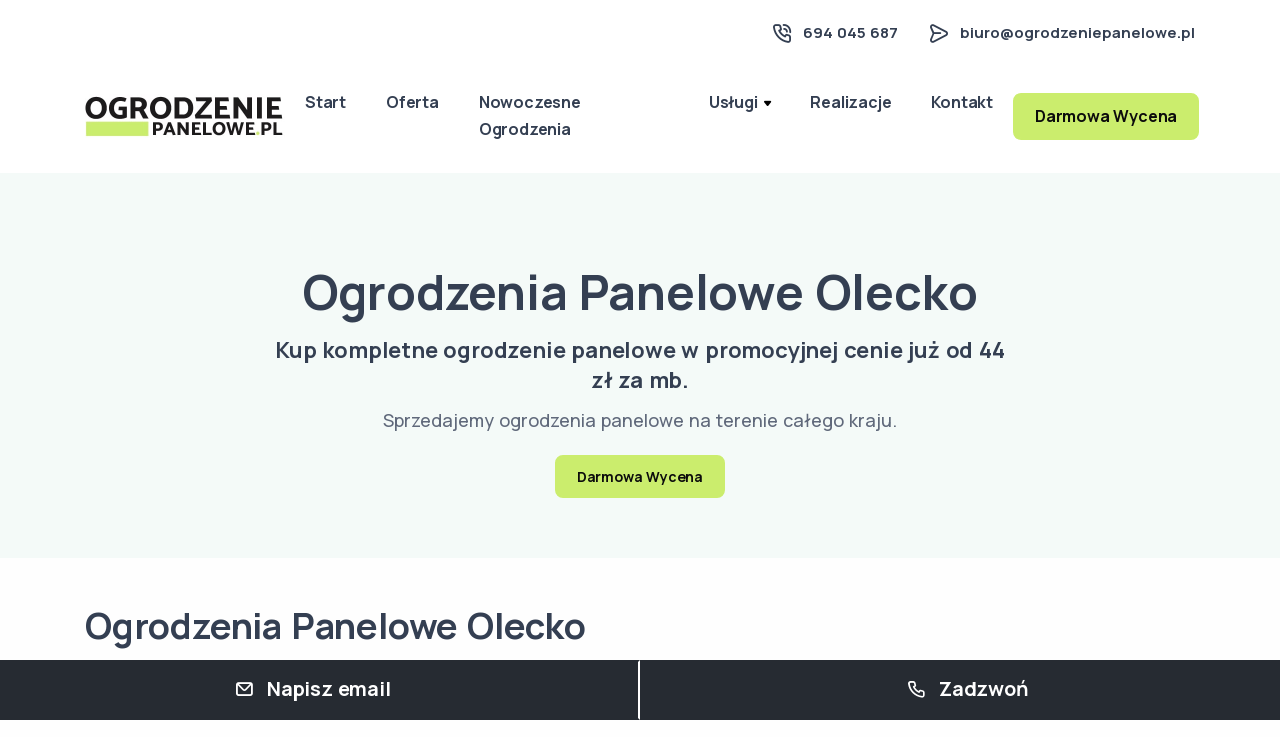

--- FILE ---
content_type: text/html; charset=utf-8
request_url: https://www.ogrodzeniepanelowe.pl/ogrodzenia-panelowe-olecko/
body_size: 22934
content:

<!DOCTYPE html>
<html lang="pl">
<head>
	<meta charset="utf-8">
	<meta name="viewport" content="width=device-width, initial-scale=1.0">
		<title>Ogrodzenia Panelowe Olecko, Ogrodzenia Olecko - OgrodzeniePanelowe.pl</title>
		  <meta name="description" content="Ogrodzenia Panelowe Olecko - Najlepsze ogrodzenie do Twojego domu. Wybierz najlepsze ogrodzenie dla siebie. Twój sprawdzony dostawca ogrodzenia Olecko." />



	<meta name="og:description" content="Ogrodzenia Panelowe Olecko - Najlepsze ogrodzenie do Twojego domu. Wybierz najlepsze ogrodzenie dla siebie. Twój sprawdzony dostawca ogrodzenia Olecko." />
    <meta property="og:description" content="Ogrodzenia Panelowe Olecko - Najlepsze ogrodzenie do Twojego domu. Wybierz najlepsze ogrodzenie dla siebie. Twój sprawdzony dostawca ogrodzenia Olecko." />

    <meta property="og:site_name" content="Ogrodzenia Panelowe Olecko, Ogrodzenia Olecko - OgrodzeniePanelowe.pl" />
    <meta property="og:title" content="Ogrodzenia Panelowe Olecko, Ogrodzenia Olecko - OgrodzeniePanelowe.pl">
    <meta name="og:title" content="Ogrodzenia Panelowe Olecko, Ogrodzenia Olecko - OgrodzeniePanelowe.pl" />
    <meta property="og:image"  content="https://cdn.ogrodzeniepanelowe.pl/img/a/ogrodzenie-panelowe-na-posesji-18.jpg" />
    <meta property="og:image:url"  content="https://cdn.ogrodzeniepanelowe.pl/img/a/ogrodzenie-panelowe-na-posesji-18.jpg" />
    <meta property="og:image:url"  content="https://cdn.ogrodzeniepanelowe.pl/img/a/ogrodzenie-panelowe-na-posesji-18.jpg" />
    <meta property="og:image:secure_url" content="https://cdn.ogrodzeniepanelowe.pl/img/a/ogrodzenie-panelowe-na-posesji-18.jpg" />
    <meta property="og:image:type" content="image/jpg">
    <meta property="og:locale" content="pl_PL" />


  <link rel="shortcut icon" href="/static/images/ogrodzenie_mini.png">



<style>
@charset "UTF-8";.navbar-nav.sm-collapsible .sub-arrow{position:absolute;top:50%;right:0;margin:-.7em .5em 0 0;border:1px solid rgba(0,0,0,.1);border-radius:.25rem;padding:0;width:2em;height:1.4em;font-size:1.25rem;line-height:1.2em;text-align:center}.navbar-nav.sm-collapsible .sub-arrow::before{content:'+'}.navbar-nav.sm-collapsible .show>a>.sub-arrow::before{content:'-'}.navbar-dark .navbar-nav.sm-collapsible .nav-link .sub-arrow{border-color:rgba(255,255,255,.1)}.navbar-nav.sm-collapsible .has-submenu{padding-right:3em}.navbar-nav.sm-collapsible .dropdown-item,.navbar-nav.sm-collapsible .nav-link{position:relative}.navbar-nav:not(.sm-collapsible) .nav-link .sub-arrow{display:inline-block;width:0;height:0;margin-left:.255em;vertical-align:.255em;border-top:.3em solid;border-right:.3em solid transparent;border-left:.3em solid transparent}.fixed-bottom .navbar-nav:not(.sm-collapsible) .nav-link .sub-arrow,.fixed-bottom .navbar-nav:not(.sm-collapsible):not([data-sm-skip]) .dropdown-toggle::after{border-top:0;border-bottom:.3em solid}.navbar-nav:not(.sm-collapsible) .dropdown-item .sub-arrow,.navbar-nav:not(.sm-collapsible):not([data-sm-skip]) .dropdown-menu .dropdown-toggle::after{position:absolute;top:50%;right:0;width:0;height:0;margin-top:-.3em;margin-right:1em;border-top:.3em solid transparent;border-bottom:.3em solid transparent;border-left:.3em solid}.navbar-nav:not(.sm-collapsible) .dropdown-item.has-submenu{padding-right:2em}.navbar-nav .scroll-down,.navbar-nav .scroll-up{position:absolute;display:none;visibility:hidden;height:20px;overflow:hidden;text-align:center}.navbar-nav .scroll-down-arrow,.navbar-nav .scroll-up-arrow{position:absolute;top:-2px;left:50%;margin-left:-8px;width:0;height:0;overflow:hidden;border-top:7px solid transparent;border-right:7px solid transparent;border-bottom:7px solid;border-left:7px solid transparent}.navbar-nav .scroll-down-arrow{top:6px;border-top:7px solid;border-right:7px solid transparent;border-bottom:7px solid transparent;border-left:7px solid transparent}.navbar-nav.sm-collapsible .dropdown-menu .dropdown-menu{margin:.5em}.navbar-nav:not([data-sm-skip]) .dropdown-item{white-space:normal}.navbar-nav:not(.sm-collapsible) .sm-nowrap>li>.dropdown-item{white-space:nowrap}.hljs{color:#4f424c}.hljs-comment,.hljs-quote{color:#776e71}.hljs-link,.hljs-meta,.hljs-name,.hljs-regexp,.hljs-selector-class,.hljs-selector-id,.hljs-tag,.hljs-template-variable,.hljs-variable{color:#ef6155}.hljs-built_in,.hljs-deletion,.hljs-literal,.hljs-number,.hljs-params,.hljs-type{color:#f99b15}.hljs-attribute,.hljs-section,.hljs-title{color:#fec418}.hljs-addition,.hljs-bullet,.hljs-string,.hljs-symbol{color:#48b685}.hljs-keyword,.hljs-selector-tag{color:#815ba4}.hljs-emphasis{font-style:italic}.hljs-strong{font-weight:700}[data-cue=fadeIn],[data-cues=fadeIn]>*{opacity:0}@keyframes fadeIn{from{opacity:0}to{opacity:1}}[data-cue=slideInLeft],[data-cues=slideInLeft]>*{opacity:0}@keyframes slideInLeft{from{opacity:0;transform:translateX(-30px)}to{opacity:1;transform:translateX(0)}}[data-cue=slideInRight],[data-cues=slideInRight]>*{opacity:0}@keyframes slideInRight{from{opacity:0;transform:translateX(30px)}to{opacity:1;transform:translateX(0)}}[data-cue=slideInDown],[data-cues=slideInDown]>*{opacity:0}@keyframes slideInDown{from{opacity:0;transform:translateY(-30px)}to{opacity:1;transform:translateY(0)}}[data-cue=slideInUp],[data-cues=slideInUp]>*{opacity:0}@keyframes slideInUp{from{opacity:0;transform:translateY(30px)}to{opacity:1;transform:translateY(0)}}[data-cue=zoomIn],[data-cues=zoomIn]>*{opacity:0}@keyframes zoomIn{from{opacity:0;transform:scale(.8)}to{opacity:1;transform:scale(1)}}[data-cue=zoomOut],[data-cues=zoomOut]>*{opacity:0}@keyframes zoomOut{from{opacity:0;transform:scale(1.2)}to{opacity:1;transform:scale(1)}}[data-cue=rotateIn],[data-cues=rotateIn]>*{opacity:0}@keyframes rotateIn{from{opacity:0;transform:rotateZ(-15deg)}to{opacity:1;transform:rotateZ(0)}}[data-cue=bounceIn],[data-cues=bounceIn]>*{opacity:0}@keyframes bounceIn{0%{transform:scale3d(.3,.3,.3)}20%{transform:scale3d(1.1,1.1,1.1)}40%{transform:scale3d(.9,.9,.9)}60%{opacity:1;transform:scale3d(1.03,1.03,1.03)}80%{transform:scale3d(.97,.97,.97)}100%{opacity:1;transform:scale3d(1,1,1)}}[data-cue=bounceInLeft],[data-cues=bounceInLeft]>*{opacity:0}@keyframes bounceInLeft{60%,75%,90%,from,to{animation-timing-function:cubic-bezier(.215,.61,.355,1)}0%{opacity:0;transform:translate3d(-3000px,0,0)}60%{opacity:1;transform:translate3d(25px,0,0)}75%{transform:translate3d(-10px,0,0)}90%{transform:translate3d(5px,0,0)}to{opacity:1;transform:translate3d(0,0,0)}}[data-cue=bounceInRight],[data-cues=bounceInRight]>*{opacity:0}@keyframes bounceInRight{60%,75%,90%,from,to{animation-timing-function:cubic-bezier(.215,.61,.355,1)}from{opacity:0;transform:translate3d(3000px,0,0)}60%{opacity:1;transform:translate3d(-25px,0,0)}75%{transform:translate3d(10px,0,0)}90%{transform:translate3d(-5px,0,0)}to{opacity:1;transform:translate3d(0,0,0)}}[data-cue=bounceInDown],[data-cues=bounceInDown]>*{opacity:0}@keyframes bounceInDown{60%,75%,90%,from,to{animation-timing-function:cubic-bezier(.215,.61,.355,1)}0%{opacity:0;transform:translate3d(0,-3000px,0)}60%{opacity:1;transform:translate3d(0,25px,0)}75%{transform:translate3d(0,-10px,0)}90%{transform:translate3d(0,5px,0)}to{opacity:1;transform:translate3d(0,0,0)}}[data-cue=bounceInUp],[data-cues=bounceInUp]>*{opacity:0}@keyframes bounceInUp{60%,75%,90%,from,to{animation-timing-function:cubic-bezier(.215,.61,.355,1)}from{opacity:0;transform:translate3d(0,3000px,0)}60%{opacity:1;transform:translate3d(0,-20px,0)}75%{transform:translate3d(0,10px,0)}90%{transform:translate3d(0,-5px,0)}to{opacity:1;transform:translate3d(0,0,0)}}[data-cue=flipInX],[data-cues=flipInX]>*{opacity:0;backface-visibility:visible}@keyframes flipInX{from{transform:perspective(400px) rotate3d(1,0,0,90deg);animation-timing-function:ease-in;opacity:0}40%{transform:perspective(400px) rotate3d(1,0,0,-20deg);animation-timing-function:ease-in}60%{transform:perspective(400px) rotate3d(1,0,0,10deg);opacity:1}80%{transform:perspective(400px) rotate3d(1,0,0,-5deg)}to{opacity:1;transform:perspective(400px)}}[data-cue=flipInY],[data-cues=flipInY]>*{opacity:0;backface-visibility:visible}@keyframes flipInY{from{transform:perspective(400px) rotate3d(0,1,0,90deg);animation-timing-function:ease-in;opacity:0}40%{transform:perspective(400px) rotate3d(0,1,0,-20deg);animation-timing-function:ease-in}60%{transform:perspective(400px) rotate3d(0,1,0,10deg);opacity:1}80%{transform:perspective(400px) rotate3d(0,1,0,-5deg)}to{opacity:1;transform:perspective(400px)}}.lg-sub-html,.lg-toolbar{background-color:rgba(0,0,0,.45)}@font-face{font-family:lg;src:url(../fonts/lg/lg.eot?n1z373);src:url(../fonts/lg/lg.eot?#iefixn1z373) format("embedded-opentype"),url(../fonts/lg/lg.woff?n1z373) format("woff"),url(../fonts/lg/lg.ttf?n1z373) format("truetype"),url(../fonts/lg/lg.svg?n1z373#lg) format("svg");font-weight:400;font-style:normal}.lg-icon{font-family:lg;speak:none;font-style:normal;font-weight:400;font-variant:normal;text-transform:none;line-height:1;-webkit-font-smoothing:antialiased;-moz-osx-font-smoothing:grayscale}.lg-actions .lg-next,.lg-actions .lg-prev{background-color:rgba(0,0,0,.45);border-radius:2px;color:#999;cursor:pointer;display:block;font-size:22px;margin-top:-10px;padding:8px 10px 9px;position:absolute;top:50%;z-index:1080;border:none;outline:0}.lg-actions .lg-next.disabled,.lg-actions .lg-prev.disabled{pointer-events:none;opacity:.5}.lg-actions .lg-next:hover,.lg-actions .lg-prev:hover{color:#fff}.lg-actions .lg-next{right:20px}.lg-actions .lg-next:before{content:"\e095"}.lg-actions .lg-prev{left:20px}.lg-actions .lg-prev:after{content:"\e094"}@-webkit-keyframes lg-right-end{0%,100%{left:0}50%{left:-30px}}@-moz-keyframes lg-right-end{0%,100%{left:0}50%{left:-30px}}@-ms-keyframes lg-right-end{0%,100%{left:0}50%{left:-30px}}@keyframes lg-right-end{0%,100%{left:0}50%{left:-30px}}@-webkit-keyframes lg-left-end{0%,100%{left:0}50%{left:30px}}@-moz-keyframes lg-left-end{0%,100%{left:0}50%{left:30px}}@-ms-keyframes lg-left-end{0%,100%{left:0}50%{left:30px}}@keyframes lg-left-end{0%,100%{left:0}50%{left:30px}}.lg-outer.lg-right-end .lg-object{-webkit-animation:lg-right-end .3s;-o-animation:lg-right-end .3s;animation:lg-right-end .3s;position:relative}.lg-outer.lg-left-end .lg-object{-webkit-animation:lg-left-end .3s;-o-animation:lg-left-end .3s;animation:lg-left-end .3s;position:relative}.lg-toolbar{z-index:1082;left:0;position:absolute;top:0;width:100%}.lg-toolbar .lg-icon{color:#999;cursor:pointer;float:right;font-size:24px;height:47px;line-height:27px;padding:10px 0;text-align:center;width:50px;text-decoration:none!important;outline:0;-webkit-transition:color .2s linear;-o-transition:color .2s linear;transition:color .2s linear}.lg-toolbar .lg-icon:hover{color:#fff}.lg-toolbar .lg-close:after{content:"\e070"}.lg-toolbar .lg-download:after{content:"\e0f2"}.lg-sub-html{bottom:0;color:#eee;font-size:16px;left:0;padding:10px 40px;position:fixed;right:0;text-align:center;z-index:1080}.lg-sub-html h4{margin:0;font-size:13px;font-weight:700}.lg-sub-html p{font-size:12px;margin:5px 0 0}#lg-counter{color:#999;display:inline-block;font-size:16px;padding-left:20px;padding-top:12px;vertical-align:middle}.lg-next,.lg-prev,.lg-toolbar{opacity:1;-webkit-transition:-webkit-transform .35s cubic-bezier(0,0,.25,1) 0s,opacity .35s cubic-bezier(0,0,.25,1) 0s,color .2s linear;-moz-transition:-moz-transform .35s cubic-bezier(0,0,.25,1) 0s,opacity .35s cubic-bezier(0,0,.25,1) 0s,color .2s linear;-o-transition:-o-transform .35s cubic-bezier(0,0,.25,1) 0s,opacity .35s cubic-bezier(0,0,.25,1) 0s,color .2s linear;transition:transform .35s cubic-bezier(0,0,.25,1) 0s,opacity .35s cubic-bezier(0,0,.25,1) 0s,color .2s linear}.lg-hide-items .lg-prev{opacity:0;-webkit-transform:translate3d(-10px,0,0);transform:translate3d(-10px,0,0)}.lg-hide-items .lg-next{opacity:0;-webkit-transform:translate3d(10px,0,0);transform:translate3d(10px,0,0)}.lg-hide-items .lg-toolbar{opacity:0;-webkit-transform:translate3d(0,-10px,0);transform:translate3d(0,-10px,0)}body:not(.lg-from-hash) .lg-outer.lg-start-zoom .lg-object{-webkit-transform:scale3d(.5,.5,.5);transform:scale3d(.5,.5,.5);opacity:0;-webkit-transition:-webkit-transform 250ms cubic-bezier(0,0,.25,1) 0s,opacity 250ms cubic-bezier(0,0,.25,1)!important;-moz-transition:-moz-transform 250ms cubic-bezier(0,0,.25,1) 0s,opacity 250ms cubic-bezier(0,0,.25,1)!important;-o-transition:-o-transform 250ms cubic-bezier(0,0,.25,1) 0s,opacity 250ms cubic-bezier(0,0,.25,1)!important;transition:transform 250ms cubic-bezier(0,0,.25,1) 0s,opacity 250ms cubic-bezier(0,0,.25,1)!important;-webkit-transform-origin:50% 50%;-moz-transform-origin:50% 50%;-ms-transform-origin:50% 50%;transform-origin:50% 50%}body:not(.lg-from-hash) .lg-outer.lg-start-zoom .lg-item.lg-complete .lg-object{-webkit-transform:scale3d(1,1,1);transform:scale3d(1,1,1);opacity:1}.lg-outer .lg-thumb-outer{background-color:#0d0a0a;bottom:0;position:absolute;width:100%;z-index:1080;max-height:350px;-webkit-transform:translate3d(0,100%,0);transform:translate3d(0,100%,0);-webkit-transition:-webkit-transform .25s cubic-bezier(0,0,.25,1) 0s;-moz-transition:-moz-transform .25s cubic-bezier(0,0,.25,1) 0s;-o-transition:-o-transform .25s cubic-bezier(0,0,.25,1) 0s;transition:transform .25s cubic-bezier(0,0,.25,1) 0s}.lg-outer .lg-thumb-outer.lg-grab .lg-thumb-item{cursor:-webkit-grab;cursor:-moz-grab;cursor:-o-grab;cursor:-ms-grab;cursor:grab}.lg-outer .lg-thumb-outer.lg-grabbing .lg-thumb-item{cursor:move;cursor:-webkit-grabbing;cursor:-moz-grabbing;cursor:-o-grabbing;cursor:-ms-grabbing;cursor:grabbing}.lg-outer .lg-thumb-outer.lg-dragging .lg-thumb{-webkit-transition-duration:0s!important;transition-duration:0s!important}.lg-outer.lg-thumb-open .lg-thumb-outer{-webkit-transform:translate3d(0,0,0);transform:translate3d(0,0,0)}.lg-outer .lg-thumb{padding:10px 0;height:100%;margin-bottom:-5px}.lg-outer .lg-thumb-item{cursor:pointer;float:left;overflow:hidden;height:100%;border:2px solid #fff;border-radius:4px;margin-bottom:5px}@media (min-width:1025px){.lg-outer .lg-thumb-item{-webkit-transition:border-color .25s ease;-o-transition:border-color .25s ease;transition:border-color .25s ease}}.lg-outer .lg-thumb-item.active,.lg-outer .lg-thumb-item:hover{border-color:#a90707}.lg-outer .lg-thumb-item img{width:100%;height:100%;object-fit:cover}.lg-outer.lg-has-thumb .lg-item{padding-bottom:120px}.lg-outer.lg-can-toggle .lg-item{padding-bottom:0}.lg-outer.lg-pull-caption-up .lg-sub-html{-webkit-transition:bottom .25s ease;-o-transition:bottom .25s ease;transition:bottom .25s ease}.lg-outer.lg-pull-caption-up.lg-thumb-open .lg-sub-html{bottom:100px}.lg-outer .lg-toogle-thumb{background-color:#0d0a0a;border-radius:2px 2px 0 0;color:#999;cursor:pointer;font-size:24px;height:39px;line-height:27px;padding:5px 0;position:absolute;right:20px;text-align:center;top:-39px;width:50px}.lg-outer .lg-toogle-thumb:hover,.lg-outer.lg-dropdown-active #lg-share{color:#fff}.lg-outer .lg-toogle-thumb:after{content:"\e1ff"}.lg-outer .lg-video-cont{display:inline-block;vertical-align:middle;max-width:1140px;max-height:100%;width:100%;padding:0 5px}.lg-outer .lg-video{width:100%;height:0;padding-bottom:56.25%;overflow:hidden;position:relative}.lg-outer .lg-video .lg-object{display:inline-block;position:absolute;top:0;left:0;width:100%!important;height:100%!important}.lg-outer .lg-video .lg-video-play{width:84px;height:59px;position:absolute;left:50%;top:50%;margin-left:-42px;margin-top:-30px;z-index:1080;cursor:pointer}.lg-outer .lg-has-iframe .lg-video{-webkit-overflow-scrolling:touch;overflow:auto}.lg-outer .lg-has-vimeo .lg-video-play{background:url(../images/vimeo-play.png) no-repeat}.lg-outer .lg-has-vimeo:hover .lg-video-play{background:url(../images/vimeo-play.png) 0 -58px no-repeat}.lg-outer .lg-has-html5 .lg-video-play{background:url(../images/video-play.png) no-repeat;height:64px;margin-left:-32px;margin-top:-32px;width:64px;opacity:.8}.lg-outer .lg-has-html5:hover .lg-video-play{opacity:1}.lg-outer .lg-has-youtube .lg-video-play{background:url(../images/youtube-play.png) no-repeat}.lg-outer .lg-has-youtube:hover .lg-video-play{background:url(../images/youtube-play.png) 0 -60px no-repeat}.lg-outer .lg-video-object{width:100%!important;height:100%!important;position:absolute;top:0;left:0}.lg-outer .lg-has-video .lg-video-object{visibility:hidden}.lg-outer .lg-has-video.lg-video-playing .lg-object,.lg-outer .lg-has-video.lg-video-playing .lg-video-play{display:none}.lg-outer .lg-has-video.lg-video-playing .lg-video-object{visibility:visible}.lg-progress-bar{background-color:#333;height:5px;left:0;position:absolute;top:0;width:100%;z-index:1083;opacity:0;-webkit-transition:opacity 80ms ease 0s;-moz-transition:opacity 80ms ease 0s;-o-transition:opacity 80ms ease 0s;transition:opacity 80ms ease 0s}.lg-progress-bar .lg-progress{background-color:#a90707;height:5px;width:0}.lg-progress-bar.lg-start .lg-progress{width:100%}.lg-show-autoplay .lg-progress-bar{opacity:1}.lg-autoplay-button:after{content:"\e01d"}.lg-show-autoplay .lg-autoplay-button:after{content:"\e01a"}.lg-outer.lg-css3.lg-zoom-dragging .lg-item.lg-complete.lg-zoomable .lg-image,.lg-outer.lg-css3.lg-zoom-dragging .lg-item.lg-complete.lg-zoomable .lg-img-wrap{-webkit-transition-duration:0s;transition-duration:0s}.lg-outer.lg-use-transition-for-zoom .lg-item.lg-complete.lg-zoomable .lg-img-wrap{-webkit-transition:-webkit-transform .3s cubic-bezier(0,0,.25,1) 0s;-moz-transition:-moz-transform .3s cubic-bezier(0,0,.25,1) 0s;-o-transition:-o-transform .3s cubic-bezier(0,0,.25,1) 0s;transition:transform .3s cubic-bezier(0,0,.25,1) 0s}.lg-outer.lg-use-left-for-zoom .lg-item.lg-complete.lg-zoomable .lg-img-wrap{-webkit-transition:left .3s cubic-bezier(0,0,.25,1) 0s,top .3s cubic-bezier(0,0,.25,1) 0s;-moz-transition:left .3s cubic-bezier(0,0,.25,1) 0s,top .3s cubic-bezier(0,0,.25,1) 0s;-o-transition:left .3s cubic-bezier(0,0,.25,1) 0s,top .3s cubic-bezier(0,0,.25,1) 0s;transition:left .3s cubic-bezier(0,0,.25,1) 0s,top .3s cubic-bezier(0,0,.25,1) 0s}.lg-outer .lg-item.lg-complete.lg-zoomable .lg-img-wrap{-webkit-transform:translate3d(0,0,0);transform:translate3d(0,0,0);-webkit-backface-visibility:hidden;-moz-backface-visibility:hidden;backface-visibility:hidden}.lg-outer .lg-item.lg-complete.lg-zoomable .lg-image{-webkit-transform:scale3d(1,1,1);transform:scale3d(1,1,1);-webkit-transition:-webkit-transform .3s cubic-bezier(0,0,.25,1) 0s,opacity .15s!important;-moz-transition:-moz-transform .3s cubic-bezier(0,0,.25,1) 0s,opacity .15s!important;-o-transition:-o-transform .3s cubic-bezier(0,0,.25,1) 0s,opacity .15s!important;transition:transform .3s cubic-bezier(0,0,.25,1) 0s,opacity .15s!important;-webkit-transform-origin:0 0;-moz-transform-origin:0 0;-ms-transform-origin:0 0;transform-origin:0 0;-webkit-backface-visibility:hidden;-moz-backface-visibility:hidden;backface-visibility:hidden}#lg-zoom-in:after{content:"\e311"}#lg-actual-size{font-size:20px}#lg-actual-size:after{content:"\e033"}#lg-zoom-out{opacity:.5;pointer-events:none}#lg-zoom-out:after{content:"\e312"}.lg-zoomed #lg-zoom-out{opacity:1;pointer-events:auto}.lg-outer .lg-pager-outer{bottom:60px;left:0;position:absolute;right:0;text-align:center;z-index:1080;height:10px}.lg-outer .lg-pager-outer.lg-pager-hover .lg-pager-cont{overflow:visible}.lg-outer .lg-pager-cont{cursor:pointer;display:inline-block;overflow:hidden;position:relative;vertical-align:top;margin:0 5px}.lg-outer .lg-pager-cont:hover .lg-pager-thumb-cont{opacity:1;-webkit-transform:translate3d(0,0,0);transform:translate3d(0,0,0)}.lg-outer .lg-pager-cont.lg-pager-active .lg-pager{box-shadow:0 0 0 2px #fff inset}.lg-outer .lg-pager-thumb-cont{background-color:#fff;color:#fff;bottom:100%;height:83px;left:0;margin-bottom:20px;margin-left:-60px;opacity:0;padding:5px;position:absolute;width:120px;border-radius:3px;-webkit-transition:opacity .15s ease 0s,-webkit-transform .15s ease 0s;-moz-transition:opacity .15s ease 0s,-moz-transform .15s ease 0s;-o-transition:opacity .15s ease 0s,-o-transform .15s ease 0s;transition:opacity .15s ease 0s,transform .15s ease 0s;-webkit-transform:translate3d(0,5px,0);transform:translate3d(0,5px,0)}.lg-outer .lg-pager-thumb-cont img{width:100%;height:100%}.lg-outer .lg-pager{background-color:rgba(255,255,255,.5);border-radius:50%;box-shadow:0 0 0 8px rgba(255,255,255,.7) inset;display:block;height:12px;-webkit-transition:box-shadow .3s ease 0s;-o-transition:box-shadow .3s ease 0s;transition:box-shadow .3s ease 0s;width:12px}.lg-outer .lg-pager:focus,.lg-outer .lg-pager:hover{box-shadow:0 0 0 8px #fff inset}.lg-outer .lg-caret{border-left:10px solid transparent;border-right:10px solid transparent;border-top:10px dashed;bottom:-10px;display:inline-block;height:0;left:50%;margin-left:-5px;position:absolute;vertical-align:middle;width:0}.lg-fullscreen:after{content:"\e20c"}.lg-fullscreen-on .lg-fullscreen:after{content:"\e20d"}.lg-outer #lg-dropdown-overlay{background-color:rgba(0,0,0,.25);bottom:0;cursor:default;left:0;position:fixed;right:0;top:0;z-index:1081;opacity:0;visibility:hidden;-webkit-transition:visibility 0s linear .18s,opacity .18s linear 0s;-o-transition:visibility 0s linear .18s,opacity .18s linear 0s;transition:visibility 0s linear .18s,opacity .18s linear 0s}.lg-outer.lg-dropdown-active #lg-dropdown-overlay,.lg-outer.lg-dropdown-active .lg-dropdown{-webkit-transition-delay:0s;transition-delay:0s;-moz-transform:translate3d(0,0,0);-o-transform:translate3d(0,0,0);-ms-transform:translate3d(0,0,0);-webkit-transform:translate3d(0,0,0);transform:translate3d(0,0,0);opacity:1;visibility:visible}.lg-outer .lg-dropdown{background-color:#fff;border-radius:2px;font-size:14px;list-style-type:none;margin:0;padding:10px 0;position:absolute;right:0;text-align:left;top:50px;opacity:0;visibility:hidden;-moz-transform:translate3d(0,5px,0);-o-transform:translate3d(0,5px,0);-ms-transform:translate3d(0,5px,0);-webkit-transform:translate3d(0,5px,0);transform:translate3d(0,5px,0);-webkit-transition:-webkit-transform .18s linear 0s,visibility 0s linear .5s,opacity .18s linear 0s;-moz-transition:-moz-transform .18s linear 0s,visibility 0s linear .5s,opacity .18s linear 0s;-o-transition:-o-transform .18s linear 0s,visibility 0s linear .5s,opacity .18s linear 0s;transition:transform .18s linear 0s,visibility 0s linear .5s,opacity .18s linear 0s}.lg-outer .lg-dropdown:after{content:"";display:block;height:0;width:0;position:absolute;border:8px solid transparent;border-bottom-color:#fff;right:16px;top:-16px}.lg-outer .lg-dropdown>li:last-child{margin-bottom:0}.lg-outer .lg-dropdown>li:hover .lg-icon,.lg-outer .lg-dropdown>li:hover a{color:#333}.lg-outer .lg-dropdown a{color:#333;display:block;white-space:pre;padding:4px 12px;font-family:"Open Sans","Helvetica Neue",Helvetica,Arial,sans-serif;font-size:12px}.lg-outer .lg-dropdown a:hover{background-color:rgba(0,0,0,.07)}.lg-outer .lg-dropdown .lg-dropdown-text{display:inline-block;line-height:1;margin-top:-3px;vertical-align:middle}.lg-outer .lg-dropdown .lg-icon{color:#333;display:inline-block;float:none;font-size:20px;height:auto;line-height:1;margin-right:8px;padding:0;vertical-align:middle;width:auto}.lg-outer,.lg-outer .lg,.lg-outer .lg-inner{width:100%;height:100%}.lg-outer #lg-share{position:relative}.lg-outer #lg-share:after{content:"\e80d"}.lg-outer #lg-share-facebook .lg-icon{color:#3b5998}.lg-outer #lg-share-facebook .lg-icon:after{content:"\e901"}.lg-outer #lg-share-twitter .lg-icon{color:#00aced}.lg-outer #lg-share-twitter .lg-icon:after{content:"\e904"}.lg-outer #lg-share-googleplus .lg-icon{color:#dd4b39}.lg-outer #lg-share-googleplus .lg-icon:after{content:"\e902"}.lg-outer #lg-share-pinterest .lg-icon{color:#cb2027}.lg-outer #lg-share-pinterest .lg-icon:after{content:"\e903"}.lg-group:after{content:"";display:table;clear:both}.lg-outer{position:fixed;top:0;left:0;z-index:1050;text-align:left;opacity:0;-webkit-transition:opacity .15s ease 0s;-o-transition:opacity .15s ease 0s;transition:opacity .15s ease 0s}.lg-outer *{-webkit-box-sizing:border-box;-moz-box-sizing:border-box;box-sizing:border-box}.lg-outer.lg-visible{opacity:1}.lg-outer.lg-css3 .lg-item.lg-current,.lg-outer.lg-css3 .lg-item.lg-next-slide,.lg-outer.lg-css3 .lg-item.lg-prev-slide{-webkit-transition-duration:inherit!important;transition-duration:inherit!important;-webkit-transition-timing-function:inherit!important;transition-timing-function:inherit!important}.lg-outer.lg-css3.lg-dragging .lg-item.lg-current,.lg-outer.lg-css3.lg-dragging .lg-item.lg-next-slide,.lg-outer.lg-css3.lg-dragging .lg-item.lg-prev-slide{-webkit-transition-duration:0s!important;transition-duration:0s!important;opacity:1}.lg-outer.lg-grab img.lg-object{cursor:-webkit-grab;cursor:-moz-grab;cursor:-o-grab;cursor:-ms-grab;cursor:grab}.lg-outer.lg-grabbing img.lg-object{cursor:move;cursor:-webkit-grabbing;cursor:-moz-grabbing;cursor:-o-grabbing;cursor:-ms-grabbing;cursor:grabbing}.lg-outer .lg{position:relative;overflow:hidden;margin-left:auto;margin-right:auto;max-width:100%;max-height:100%}.lg-outer .lg-inner{position:absolute;left:0;top:0;white-space:nowrap}.lg-outer .lg-item{background:url(../images/loading.gif) center center no-repeat;display:none!important}.lg-outer.lg-css .lg-current,.lg-outer.lg-css3 .lg-current,.lg-outer.lg-css3 .lg-next-slide,.lg-outer.lg-css3 .lg-prev-slide{display:inline-block!important}.lg-outer .lg-img-wrap,.lg-outer .lg-item{display:inline-block;text-align:center;position:absolute;width:100%;height:100%}.lg-outer .lg-img-wrap:before,.lg-outer .lg-item:before{content:"";display:inline-block;height:50%;width:1px;margin-right:-1px}.lg-outer .lg-img-wrap{position:absolute;padding:0 5px;left:0;right:0;top:0;bottom:0}.lg-outer .lg-item.lg-complete{background-image:none}.lg-outer .lg-item.lg-current{z-index:1060}.lg-outer .lg-image{display:inline-block;vertical-align:middle;max-width:100%;max-height:100%;width:auto!important;height:auto!important}.lg-outer.lg-show-after-load .lg-item .lg-object,.lg-outer.lg-show-after-load .lg-item .lg-video-play{opacity:0;-webkit-transition:opacity .15s ease 0s;-o-transition:opacity .15s ease 0s;transition:opacity .15s ease 0s}.lg-outer.lg-show-after-load .lg-item.lg-complete .lg-object,.lg-outer.lg-show-after-load .lg-item.lg-complete .lg-video-play{opacity:1}.lg-outer .lg-empty-html,.lg-outer.lg-hide-download #lg-download{display:none}.lg-backdrop{position:fixed;top:0;left:0;right:0;bottom:0;z-index:1040;background-color:#000;opacity:0;-webkit-transition:opacity .15s ease 0s;-o-transition:opacity .15s ease 0s;transition:opacity .15s ease 0s}.lg-backdrop.in{opacity:1}.lg-css3.lg-no-trans .lg-current,.lg-css3.lg-no-trans .lg-next-slide,.lg-css3.lg-no-trans .lg-prev-slide{-webkit-transition:none 0s ease 0s!important;-moz-transition:none 0s ease 0s!important;-o-transition:none 0s ease 0s!important;transition:none 0s ease 0s!important}.lg-css3.lg-use-css3 .lg-item,.lg-css3.lg-use-left .lg-item{-webkit-backface-visibility:hidden;-moz-backface-visibility:hidden;backface-visibility:hidden}.lg-css3.lg-fade .lg-item{opacity:0}.lg-css3.lg-fade .lg-item.lg-current{opacity:1}.lg-css3.lg-fade .lg-item.lg-current,.lg-css3.lg-fade .lg-item.lg-next-slide,.lg-css3.lg-fade .lg-item.lg-prev-slide{-webkit-transition:opacity .1s ease 0s;-moz-transition:opacity .1s ease 0s;-o-transition:opacity .1s ease 0s;transition:opacity .1s ease 0s}.lg-css3.lg-slide.lg-use-css3 .lg-item{opacity:0}.lg-css3.lg-slide.lg-use-css3 .lg-item.lg-prev-slide{-webkit-transform:translate3d(-100%,0,0);transform:translate3d(-100%,0,0)}.lg-css3.lg-slide.lg-use-css3 .lg-item.lg-next-slide{-webkit-transform:translate3d(100%,0,0);transform:translate3d(100%,0,0)}.lg-css3.lg-slide.lg-use-css3 .lg-item.lg-current{-webkit-transform:translate3d(0,0,0);transform:translate3d(0,0,0);opacity:1}.lg-css3.lg-slide.lg-use-css3 .lg-item.lg-current,.lg-css3.lg-slide.lg-use-css3 .lg-item.lg-next-slide,.lg-css3.lg-slide.lg-use-css3 .lg-item.lg-prev-slide{-webkit-transition:-webkit-transform 1s cubic-bezier(0,0,.25,1) 0s,opacity .1s ease 0s;-moz-transition:-moz-transform 1s cubic-bezier(0,0,.25,1) 0s,opacity .1s ease 0s;-o-transition:-o-transform 1s cubic-bezier(0,0,.25,1) 0s,opacity .1s ease 0s;transition:transform 1s cubic-bezier(0,0,.25,1) 0s,opacity .1s ease 0s}.lg-css3.lg-slide.lg-use-left .lg-item{opacity:0;position:absolute;left:0}.lg-css3.lg-slide.lg-use-left .lg-item.lg-prev-slide{left:-100%}.lg-css3.lg-slide.lg-use-left .lg-item.lg-next-slide{left:100%}.lg-css3.lg-slide.lg-use-left .lg-item.lg-current{left:0;opacity:1}.lg-css3.lg-slide.lg-use-left .lg-item.lg-current,.lg-css3.lg-slide.lg-use-left .lg-item.lg-next-slide,.lg-css3.lg-slide.lg-use-left .lg-item.lg-prev-slide{-webkit-transition:left 1s cubic-bezier(0,0,.25,1) 0s,opacity .1s ease 0s;-moz-transition:left 1s cubic-bezier(0,0,.25,1) 0s,opacity .1s ease 0s;-o-transition:left 1s cubic-bezier(0,0,.25,1) 0s,opacity .1s ease 0s;transition:left 1s cubic-bezier(0,0,.25,1) 0s,opacity .1s ease 0s}.lg-outer.fb-comments .fb-comments{height:100%;overflow-y:auto;position:absolute;right:0;top:0;width:420px;z-index:99999;background:url(../images/loading.gif) center center no-repeat #fff}.lg-outer.fb-comments .fb-comments.fb_iframe_widget{background-image:none}.lg-outer.fb-comments .fb-comments.fb_iframe_widget.fb_iframe_widget_loader{background:url(../images/loading.gif) center center no-repeat #fff}.lg-outer.fb-comments .lg-toolbar{right:420px;width:auto}.lg-outer.fb-comments .lg-actions .lg-next{right:420px}.lg-outer.fb-comments .lg-item,.lg-outer.fb-comments .lg-item.lg-complete .lg-img-wrap,.lg-outer.fb-comments .lg-item.lg-complete .lg-video-cont{background-image:none}.lg-outer.fb-comments .lg-img-wrap,.lg-outer.fb-comments .lg-video-cont{padding-right:400px!important;background:url(../images/loading.gif) center center no-repeat;background-position:calc((100% - 400px)/ 2) center}.lg-outer.fb-comments .lg-sub-html{padding:0;position:static}.lg-outer.fb-comments .lg-video-cont{max-width:1250px!important}.owl-carousel,.owl-carousel .owl-item{-webkit-tap-highlight-color:transparent;position:relative}.owl-carousel{display:none;width:100%;z-index:1}.owl-carousel .owl-stage{position:relative;-ms-touch-action:pan-Y;touch-action:manipulation;-moz-backface-visibility:hidden}.owl-carousel .owl-stage:after{content:".";display:block;clear:both;visibility:hidden;line-height:0;height:0}.owl-carousel .owl-stage-outer{position:relative;overflow:hidden;-webkit-transform:translate3d(0,0,0)}.owl-carousel .owl-item,.owl-carousel .owl-wrapper{-webkit-backface-visibility:hidden;-moz-backface-visibility:hidden;-ms-backface-visibility:hidden;-webkit-transform:translate3d(0,0,0);-moz-transform:translate3d(0,0,0);-ms-transform:translate3d(0,0,0)}.owl-carousel .owl-item{min-height:1px;float:left;-webkit-backface-visibility:hidden;-webkit-touch-callout:none}.owl-carousel .owl-item img{display:block;width:100%}.owl-carousel .owl-dots.disabled,.owl-carousel .owl-nav.disabled{display:none}.no-js .owl-carousel,.owl-carousel.owl-loaded{display:block}.owl-carousel .owl-dot,.owl-carousel .owl-nav .owl-next,.owl-carousel .owl-nav .owl-prev{cursor:pointer;-webkit-user-select:none;-khtml-user-select:none;-moz-user-select:none;-ms-user-select:none;user-select:none}.owl-carousel .owl-nav button.owl-next,.owl-carousel .owl-nav button.owl-prev,.owl-carousel button.owl-dot{background:0 0;color:inherit;border:none;padding:0!important;font:inherit}.owl-carousel.owl-loading{opacity:0;display:block}.owl-carousel.owl-hidden{opacity:0}.owl-carousel.owl-refresh .owl-item{visibility:hidden}.owl-carousel.owl-drag .owl-item{-ms-touch-action:pan-y;touch-action:pan-y;-webkit-user-select:none;-moz-user-select:none;-ms-user-select:none;user-select:none}.owl-carousel.owl-grab{cursor:move;cursor:grab}.owl-carousel.owl-rtl{direction:rtl}.owl-carousel.owl-rtl .owl-item{float:right}.owl-carousel .animated{animation-duration:1s;animation-fill-mode:both}.owl-carousel .owl-animated-in{z-index:0}.owl-carousel .owl-animated-out{z-index:1}.owl-carousel .fadeOut{animation-name:fadeOut}@keyframes fadeOut{0%{opacity:1}100%{opacity:0}}.owl-height{transition:height .5s ease-in-out}.owl-carousel .owl-item .owl-lazy{opacity:0;transition:opacity .4s ease}.owl-carousel .owl-item .owl-lazy:not([src]),.owl-carousel .owl-item .owl-lazy[src^=""]{max-height:0}.owl-carousel .owl-item img.owl-lazy{transform-style:preserve-3d}.owl-carousel .owl-video-wrapper{position:relative;height:100%;background:#000}.owl-carousel .owl-video-play-icon{position:absolute;height:80px;width:80px;left:50%;top:50%;margin-left:-40px;margin-top:-40px;background:url(owl.video.play.png) no-repeat;cursor:pointer;z-index:1;-webkit-backface-visibility:hidden;transition:transform .1s ease}.owl-carousel .owl-video-play-icon:hover{-ms-transform:scale(1.3,1.3);transform:scale(1.3,1.3)}.owl-carousel .owl-video-playing .owl-video-play-icon,.owl-carousel .owl-video-playing .owl-video-tn{display:none}.owl-carousel .owl-video-tn{opacity:0;height:100%;background-position:center center;background-repeat:no-repeat;background-size:contain;transition:opacity .4s ease}.owl-carousel .owl-video-frame{position:relative;z-index:1;height:100%;width:100%}@keyframes plyr-progress{to{background-position:25px 0;background-position:var(--plyr-progress-loading-size,25px) 0}}@keyframes plyr-popup{0%{opacity:.5;transform:translateY(10px)}to{opacity:1;transform:translateY(0)}}@keyframes plyr-fade-in{from{opacity:0}to{opacity:1}}.plyr{-moz-osx-font-smoothing:grayscale;-webkit-font-smoothing:antialiased;align-items:center;direction:ltr;display:flex;flex-direction:column;font-family:inherit;font-family:var(--plyr-font-family,inherit);font-variant-numeric:tabular-nums;font-weight:400;font-weight:var(--plyr-font-weight-regular,400);line-height:1.7;line-height:var(--plyr-line-height,1.7);max-width:100%;min-width:200px;position:relative;text-shadow:none;transition:box-shadow .3s ease;z-index:0}.plyr audio,.plyr iframe,.plyr video{display:block;height:100%;width:100%}.plyr button{font:inherit;line-height:inherit;width:auto}.plyr:focus{outline:0}.plyr--full-ui{box-sizing:border-box}.plyr--full-ui *,.plyr--full-ui ::after,.plyr--full-ui ::before{box-sizing:inherit}.plyr--full-ui a,.plyr--full-ui button,.plyr--full-ui input,.plyr--full-ui label{touch-action:manipulation}.plyr__badge{background:#4a5464;background:var(--plyr-badge-background,#4a5464);border-radius:2px;border-radius:var(--plyr-badge-border-radius,2px);color:#fff;color:var(--plyr-badge-text-color,#fff);font-size:9px;font-size:var(--plyr-font-size-badge,9px);line-height:1;padding:3px 4px}.plyr--full-ui ::-webkit-media-text-track-container{display:none}.plyr__captions{animation:plyr-fade-in .3s ease;bottom:0;display:none;font-size:13px;font-size:var(--plyr-font-size-small,13px);left:0;padding:10px;padding:var(--plyr-control-spacing,10px);position:absolute;text-align:center;transition:transform .4s ease-in-out;width:100%}.plyr__captions span:empty{display:none}@media (min-width:480px){.plyr__captions{font-size:15px;font-size:var(--plyr-font-size-base,15px);padding:calc(10px * 2);padding:calc(var(--plyr-control-spacing,10px) * 2)}}@media (min-width:768px){.plyr__captions{font-size:18px;font-size:var(--plyr-font-size-large,18px)}}.plyr--captions-active .plyr__captions{display:block}.plyr:not(.plyr--hide-controls) .plyr__controls:not(:empty)~.plyr__captions{transform:translateY(calc(10px * -4));transform:translateY(calc(var(--plyr-control-spacing,10px) * -4))}.plyr__caption{background:rgba(0,0,0,.8);background:var(--plyr-captions-background,rgba(0,0,0,.8));border-radius:2px;-webkit-box-decoration-break:clone;box-decoration-break:clone;color:#fff;color:var(--plyr-captions-text-color,#fff);line-height:185%;padding:.2em .5em;white-space:pre-wrap}.plyr__caption div{display:inline}.plyr__control{background:0 0;border:0;border-radius:3px;border-radius:var(--plyr-control-radius,3px);color:inherit;cursor:pointer;flex-shrink:0;overflow:visible;padding:calc(10px * .7);padding:calc(var(--plyr-control-spacing,10px) * .7);position:relative;transition:all .3s ease}.plyr__control svg{display:block;fill:currentColor;height:18px;height:var(--plyr-control-icon-size,18px);pointer-events:none;width:18px;width:var(--plyr-control-icon-size,18px)}.plyr__control:focus{outline:0}.plyr__control.plyr__tab-focus{outline-color:#00b3ff;outline-color:var(--plyr-tab-focus-color,var(--plyr-color-main,var(--plyr-color-main,#00b3ff)));outline-offset:2px;outline-style:dotted;outline-width:3px}a.plyr__control{text-decoration:none}a.plyr__control::after,a.plyr__control::before{display:none}.plyr__control.plyr__control--pressed .icon--not-pressed,.plyr__control.plyr__control--pressed .label--not-pressed,.plyr__control:not(.plyr__control--pressed) .icon--pressed,.plyr__control:not(.plyr__control--pressed) .label--pressed{display:none}.plyr--full-ui ::-webkit-media-controls{display:none}.plyr__controls{align-items:center;display:flex;justify-content:flex-end;text-align:center}.plyr__controls .plyr__progress__container{flex:1;min-width:0}.plyr__controls .plyr__controls__item{margin-left:calc(10px / 4);margin-left:calc(var(--plyr-control-spacing,10px)/ 4)}.plyr__controls .plyr__controls__item:first-child{margin-left:0;margin-right:auto}.plyr__controls .plyr__controls__item.plyr__progress__container{padding-left:calc(10px / 4);padding-left:calc(var(--plyr-control-spacing,10px)/ 4)}.plyr__controls .plyr__controls__item.plyr__time{padding:0 calc(10px / 2);padding:0 calc(var(--plyr-control-spacing,10px)/ 2)}.plyr__controls .plyr__controls__item.plyr__progress__container:first-child,.plyr__controls .plyr__controls__item.plyr__time+.plyr__time,.plyr__controls .plyr__controls__item.plyr__time:first-child{padding-left:0}.plyr__controls:empty{display:none}.plyr [data-plyr=airplay],.plyr [data-plyr=captions],.plyr [data-plyr=fullscreen],.plyr [data-plyr=pip]{display:none}.plyr--airplay-supported [data-plyr=airplay],.plyr--captions-enabled [data-plyr=captions],.plyr--fullscreen-enabled [data-plyr=fullscreen],.plyr--pip-supported [data-plyr=pip]{display:inline-block}.plyr__menu{display:flex;position:relative}.plyr__menu .plyr__control svg{transition:transform .3s ease}.plyr__menu .plyr__control[aria-expanded=true] svg{transform:rotate(90deg)}.plyr__menu .plyr__control[aria-expanded=true] .plyr__tooltip{display:none}.plyr__menu__container{animation:plyr-popup .2s ease;background:rgba(255,255,255,.9);background:var(--plyr-menu-background,rgba(255,255,255,.9));border-radius:4px;bottom:100%;box-shadow:0 1px 2px rgba(0,0,0,.15);box-shadow:var(--plyr-menu-shadow,0 1px 2px rgba(0,0,0,.15));color:#4a5464;color:var(--plyr-menu-color,#4a5464);font-size:15px;font-size:var(--plyr-font-size-base,15px);margin-bottom:10px;position:absolute;right:-3px;text-align:left;white-space:nowrap;z-index:3}.plyr__menu__container>div{overflow:hidden;transition:height .35s cubic-bezier(.4,0,.2,1),width .35s cubic-bezier(.4,0,.2,1)}.plyr__menu__container::after{border:4px solid transparent;border:var(--plyr-menu-arrow-size,4px) solid transparent;border-top-color:rgba(255,255,255,.9);border-top-color:var(--plyr-menu-background,rgba(255,255,255,.9));content:'';height:0;position:absolute;right:calc(((18px / 2) + calc(10px * .7)) - (4px / 2));right:calc(((var(--plyr-control-icon-size,18px)/ 2) + calc(var(--plyr-control-spacing,10px) * .7)) - (var(--plyr-menu-arrow-size,4px)/ 2));top:100%;width:0}.plyr__menu__container [role=menu]{padding:calc(10px * .7);padding:calc(var(--plyr-control-spacing,10px) * .7)}.plyr__menu__container [role=menuitem],.plyr__menu__container [role=menuitemradio]{margin-top:2px}.plyr__menu__container [role=menuitem]:first-child,.plyr__menu__container [role=menuitemradio]:first-child{margin-top:0}.plyr__menu__container .plyr__control{align-items:center;color:#4a5464;color:var(--plyr-menu-color,#4a5464);display:flex;font-size:13px;font-size:var(--plyr-font-size-menu,var(--plyr-font-size-small,13px));padding-bottom:calc(calc(10px * .7)/ 1.5);padding-bottom:calc(calc(var(--plyr-control-spacing,10px) * .7)/ 1.5);padding-left:calc(calc(10px * .7) * 1.5);padding-left:calc(calc(var(--plyr-control-spacing,10px) * .7) * 1.5);padding-right:calc(calc(10px * .7) * 1.5);padding-right:calc(calc(var(--plyr-control-spacing,10px) * .7) * 1.5);padding-top:calc(calc(10px * .7)/ 1.5);padding-top:calc(calc(var(--plyr-control-spacing,10px) * .7)/ 1.5);-webkit-user-select:none;-ms-user-select:none;user-select:none;width:100%}.plyr__menu__container .plyr__control>span{align-items:inherit;display:flex;width:100%}.plyr__menu__container .plyr__control::after{border:4px solid transparent;border:var(--plyr-menu-item-arrow-size,4px) solid transparent;content:'';position:absolute;top:50%;transform:translateY(-50%)}.plyr__menu__container .plyr__control--forward{padding-right:calc(calc(10px * .7) * 4);padding-right:calc(calc(var(--plyr-control-spacing,10px) * .7) * 4)}.plyr__menu__container .plyr__control--forward::after{border-left-color:#728197;border-left-color:var(--plyr-menu-arrow-color,#728197);right:calc((calc(10px * .7) * 1.5) - 4px);right:calc((calc(var(--plyr-control-spacing,10px) * .7) * 1.5) - var(--plyr-menu-item-arrow-size,4px))}.plyr__menu__container .plyr__control--forward.plyr__tab-focus::after,.plyr__menu__container .plyr__control--forward:hover::after{border-left-color:currentColor}.plyr__menu__container .plyr__control--back{font-weight:400;font-weight:var(--plyr-font-weight-regular,400);margin:calc(10px * .7);margin:calc(var(--plyr-control-spacing,10px) * .7);margin-bottom:calc(calc(10px * .7)/ 2);margin-bottom:calc(calc(var(--plyr-control-spacing,10px) * .7)/ 2);padding-left:calc(calc(10px * .7) * 4);padding-left:calc(calc(var(--plyr-control-spacing,10px) * .7) * 4);position:relative;width:calc(100% - (calc(10px * .7) * 2));width:calc(100% - (calc(var(--plyr-control-spacing,10px) * .7) * 2))}.plyr__menu__container .plyr__control--back::after{border-right-color:#728197;border-right-color:var(--plyr-menu-arrow-color,#728197);left:calc((calc(10px * .7) * 1.5) - 4px);left:calc((calc(var(--plyr-control-spacing,10px) * .7) * 1.5) - var(--plyr-menu-item-arrow-size,4px))}.plyr__menu__container .plyr__control--back::before{background:#dcdfe5;background:var(--plyr-menu-back-border-color,#dcdfe5);box-shadow:0 1px 0 #fff;box-shadow:0 1px 0 var(--plyr-menu-back-border-shadow-color,#fff);content:'';height:1px;left:0;margin-top:calc(calc(10px * .7)/ 2);margin-top:calc(calc(var(--plyr-control-spacing,10px) * .7)/ 2);overflow:hidden;position:absolute;right:0;top:100%}.plyr__menu__container .plyr__control--back.plyr__tab-focus::after,.plyr__menu__container .plyr__control--back:hover::after{border-right-color:currentColor}.plyr__menu__container .plyr__control[role=menuitemradio]{padding-left:calc(10px * .7);padding-left:calc(var(--plyr-control-spacing,10px) * .7)}.plyr__menu__container .plyr__control[role=menuitemradio]::after,.plyr__menu__container .plyr__control[role=menuitemradio]::before{border-radius:100%}.plyr__menu__container .plyr__control[role=menuitemradio]::before{background:rgba(0,0,0,.1);content:'';display:block;flex-shrink:0;height:16px;margin-right:10px;margin-right:var(--plyr-control-spacing,10px);transition:all .3s ease;width:16px}.plyr__menu__container .plyr__control[role=menuitemradio]::after{background:#fff;border:0;height:6px;left:12px;opacity:0;top:50%;transform:translateY(-50%) scale(0);transition:transform .3s ease,opacity .3s ease;width:6px}.plyr__menu__container .plyr__control[role=menuitemradio][aria-checked=true]::before{background:#00b3ff;background:var(--plyr-control-toggle-checked-background,var(--plyr-color-main,var(--plyr-color-main,#00b3ff)))}.plyr__menu__container .plyr__control[role=menuitemradio][aria-checked=true]::after{opacity:1;transform:translateY(-50%) scale(1)}.plyr__menu__container .plyr__control[role=menuitemradio].plyr__tab-focus::before,.plyr__menu__container .plyr__control[role=menuitemradio]:hover::before{background:rgba(35,40,47,.1)}.plyr__menu__container .plyr__menu__value{align-items:center;display:flex;margin-left:auto;margin-right:calc((calc(10px * .7) - 2) * -1);margin-right:calc((calc(var(--plyr-control-spacing,10px) * .7) - 2) * -1);overflow:hidden;padding-left:calc(calc(10px * .7) * 3.5);padding-left:calc(calc(var(--plyr-control-spacing,10px) * .7) * 3.5);pointer-events:none}.plyr--full-ui input[type=range]{-webkit-appearance:none;background:0 0;border:0;border-radius:calc(13px * 2);border-radius:calc(var(--plyr-range-thumb-height,13px) * 2);color:#00b3ff;color:var(--plyr-range-fill-background,var(--plyr-color-main,var(--plyr-color-main,#00b3ff)));display:block;height:calc((3px * 2) + 13px);height:calc((var(--plyr-range-thumb-active-shadow-width,3px) * 2) + var(--plyr-range-thumb-height,13px));margin:0;min-width:0;padding:0;transition:box-shadow .3s ease;width:100%}.plyr--full-ui input[type=range]::-webkit-slider-runnable-track{background:0 0;border:0;border-radius:calc(5px / 2);border-radius:calc(var(--plyr-range-track-height,5px)/ 2);height:5px;height:var(--plyr-range-track-height,5px);-webkit-transition:box-shadow .3s ease;transition:box-shadow .3s ease;-webkit-user-select:none;user-select:none;background-image:linear-gradient(to right,currentColor 0,transparent 0);background-image:linear-gradient(to right,currentColor var(--value,0),transparent var(--value,0))}.plyr--full-ui input[type=range]::-webkit-slider-thumb{background:#fff;background:var(--plyr-range-thumb-background,#fff);border:0;border-radius:100%;box-shadow:0 1px 1px rgba(35,40,47,.15),0 0 0 1px rgba(35,40,47,.2);box-shadow:var(--plyr-range-thumb-shadow,0 1px 1px rgba(35,40,47,.15),0 0 0 1px rgba(35,40,47,.2));height:13px;height:var(--plyr-range-thumb-height,13px);position:relative;-webkit-transition:all .2s ease;transition:all .2s ease;width:13px;width:var(--plyr-range-thumb-height,13px);-webkit-appearance:none;margin-top:calc(((13px - 5px)/ 2) * -1);margin-top:calc(((var(--plyr-range-thumb-height,13px) - var(--plyr-range-track-height,5px))/ 2) * -1)}.plyr--full-ui input[type=range]::-moz-range-track{background:0 0;border:0;border-radius:calc(5px / 2);border-radius:calc(var(--plyr-range-track-height,5px)/ 2);height:5px;height:var(--plyr-range-track-height,5px);-moz-transition:box-shadow .3s ease;transition:box-shadow .3s ease;user-select:none}.plyr--full-ui input[type=range]::-moz-range-thumb{background:#fff;background:var(--plyr-range-thumb-background,#fff);border:0;border-radius:100%;box-shadow:0 1px 1px rgba(35,40,47,.15),0 0 0 1px rgba(35,40,47,.2);box-shadow:var(--plyr-range-thumb-shadow,0 1px 1px rgba(35,40,47,.15),0 0 0 1px rgba(35,40,47,.2));height:13px;height:var(--plyr-range-thumb-height,13px);position:relative;-moz-transition:all .2s ease;transition:all .2s ease;width:13px;width:var(--plyr-range-thumb-height,13px)}.plyr--full-ui input[type=range]::-moz-range-progress{background:currentColor;border-radius:calc(5px / 2);border-radius:calc(var(--plyr-range-track-height,5px)/ 2);height:5px;height:var(--plyr-range-track-height,5px)}.plyr--full-ui input[type=range]::-ms-track{background:0 0;border:0;border-radius:calc(5px / 2);border-radius:calc(var(--plyr-range-track-height,5px)/ 2);height:5px;height:var(--plyr-range-track-height,5px);-ms-transition:box-shadow .3s ease;transition:box-shadow .3s ease;-ms-user-select:none;user-select:none;color:transparent}.plyr--full-ui input[type=range]::-ms-fill-upper{background:0 0;border:0;border-radius:calc(5px / 2);border-radius:calc(var(--plyr-range-track-height,5px)/ 2);height:5px;height:var(--plyr-range-track-height,5px);-ms-transition:box-shadow .3s ease;transition:box-shadow .3s ease;-ms-user-select:none;user-select:none}.plyr--full-ui input[type=range]::-ms-fill-lower{background:0 0;border:0;border-radius:calc(5px / 2);border-radius:calc(var(--plyr-range-track-height,5px)/ 2);height:5px;height:var(--plyr-range-track-height,5px);-ms-transition:box-shadow .3s ease;transition:box-shadow .3s ease;-ms-user-select:none;user-select:none;background:currentColor}.plyr--full-ui input[type=range]::-ms-thumb{background:#fff;background:var(--plyr-range-thumb-background,#fff);border:0;border-radius:100%;box-shadow:0 1px 1px rgba(35,40,47,.15),0 0 0 1px rgba(35,40,47,.2);box-shadow:var(--plyr-range-thumb-shadow,0 1px 1px rgba(35,40,47,.15),0 0 0 1px rgba(35,40,47,.2));height:13px;height:var(--plyr-range-thumb-height,13px);position:relative;-ms-transition:all .2s ease;transition:all .2s ease;width:13px;width:var(--plyr-range-thumb-height,13px);margin-top:0}.plyr--full-ui input[type=range]::-ms-tooltip{display:none}.plyr--full-ui input[type=range]:focus{outline:0}.plyr--full-ui input[type=range]::-moz-focus-outer{border:0}.plyr--full-ui input[type=range].plyr__tab-focus::-webkit-slider-runnable-track{outline-color:#00b3ff;outline-color:var(--plyr-tab-focus-color,var(--plyr-color-main,var(--plyr-color-main,#00b3ff)));outline-offset:2px;outline-style:dotted;outline-width:3px}.plyr--full-ui input[type=range].plyr__tab-focus::-moz-range-track{outline-color:#00b3ff;outline-color:var(--plyr-tab-focus-color,var(--plyr-color-main,var(--plyr-color-main,#00b3ff)));outline-offset:2px;outline-style:dotted;outline-width:3px}.plyr--full-ui input[type=range].plyr__tab-focus::-ms-track{outline-color:#00b3ff;outline-color:var(--plyr-tab-focus-color,var(--plyr-color-main,var(--plyr-color-main,#00b3ff)));outline-offset:2px;outline-style:dotted;outline-width:3px}.plyr__poster{background-color:#000;background-color:var(--plyr-video-background,var(--plyr-video-background,#000));background-position:50% 50%;background-repeat:no-repeat;background-size:contain;height:100%;left:0;opacity:0;position:absolute;top:0;transition:opacity .2s ease;width:100%;z-index:1}.plyr--stopped.plyr__poster-enabled .plyr__poster{opacity:1}.plyr__time{font-size:13px;font-size:var(--plyr-font-size-time,var(--plyr-font-size-small,13px))}.plyr__time+.plyr__time::before{content:'\2044';margin-right:10px;margin-right:var(--plyr-control-spacing,10px)}@media (max-width:767px){.plyr__time+.plyr__time{display:none}}.plyr__tooltip{background:rgba(255,255,255,.9);background:var(--plyr-tooltip-background,rgba(255,255,255,.9));border-radius:3px;border-radius:var(--plyr-tooltip-radius,3px);bottom:100%;box-shadow:0 1px 2px rgba(0,0,0,.15);box-shadow:var(--plyr-tooltip-shadow,0 1px 2px rgba(0,0,0,.15));color:#4a5464;color:var(--plyr-tooltip-color,#4a5464);font-size:13px;font-size:var(--plyr-font-size-small,13px);font-weight:400;font-weight:var(--plyr-font-weight-regular,400);left:50%;line-height:1.3;margin-bottom:calc(calc(10px / 2) * 2);margin-bottom:calc(calc(var(--plyr-control-spacing,10px)/ 2) * 2);opacity:0;padding:calc(10px / 2) calc(calc(10px / 2) * 1.5);padding:calc(var(--plyr-control-spacing,10px)/ 2) calc(calc(var(--plyr-control-spacing,10px)/ 2) * 1.5);pointer-events:none;position:absolute;transform:translate(-50%,10px) scale(.8);transform-origin:50% 100%;transition:transform .2s .1s ease,opacity .2s .1s ease;white-space:nowrap;z-index:2}.plyr__tooltip::before{border-left:4px solid transparent;border-left:var(--plyr-tooltip-arrow-size,4px) solid transparent;border-right:4px solid transparent;border-right:var(--plyr-tooltip-arrow-size,4px) solid transparent;border-top:4px solid rgba(255,255,255,.9);border-top:var(--plyr-tooltip-arrow-size,4px) solid var(--plyr-tooltip-background,rgba(255,255,255,.9));bottom:calc(4px * -1);bottom:calc(var(--plyr-tooltip-arrow-size,4px) * -1);content:'';height:0;left:50%;position:absolute;transform:translateX(-50%);width:0;z-index:2}.plyr .plyr__control.plyr__tab-focus .plyr__tooltip,.plyr .plyr__control:hover .plyr__tooltip,.plyr__tooltip--visible{opacity:1;transform:translate(-50%,0) scale(1)}.plyr .plyr__control:hover .plyr__tooltip{z-index:3}.plyr__controls>.plyr__control:first-child .plyr__tooltip,.plyr__controls>.plyr__control:first-child+.plyr__control .plyr__tooltip{left:0;transform:translate(0,10px) scale(.8);transform-origin:0 100%}.plyr__controls>.plyr__control:first-child .plyr__tooltip::before,.plyr__controls>.plyr__control:first-child+.plyr__control .plyr__tooltip::before{left:calc((18px / 2) + calc(10px * .7));left:calc((var(--plyr-control-icon-size,18px)/ 2) + calc(var(--plyr-control-spacing,10px) * .7))}.plyr__controls>.plyr__control:last-child .plyr__tooltip{left:auto;right:0;transform:translate(0,10px) scale(.8);transform-origin:100% 100%}.plyr__controls>.plyr__control:last-child .plyr__tooltip::before{left:auto;right:calc((18px / 2) + calc(10px * .7));right:calc((var(--plyr-control-icon-size,18px)/ 2) + calc(var(--plyr-control-spacing,10px) * .7));transform:translateX(50%)}.plyr__controls>.plyr__control:first-child .plyr__tooltip--visible,.plyr__controls>.plyr__control:first-child+.plyr__control .plyr__tooltip--visible,.plyr__controls>.plyr__control:first-child+.plyr__control.plyr__tab-focus .plyr__tooltip,.plyr__controls>.plyr__control:first-child+.plyr__control:hover .plyr__tooltip,.plyr__controls>.plyr__control:first-child.plyr__tab-focus .plyr__tooltip,.plyr__controls>.plyr__control:first-child:hover .plyr__tooltip,.plyr__controls>.plyr__control:last-child .plyr__tooltip--visible,.plyr__controls>.plyr__control:last-child.plyr__tab-focus .plyr__tooltip,.plyr__controls>.plyr__control:last-child:hover .plyr__tooltip{transform:translate(0,0) scale(1)}.plyr__progress{left:calc(13px * .5);left:calc(var(--plyr-range-thumb-height,13px) * .5);margin-right:13px;margin-right:var(--plyr-range-thumb-height,13px);position:relative}.plyr__progress input[type=range],.plyr__progress__buffer{margin-left:calc(13px * -.5);margin-left:calc(var(--plyr-range-thumb-height,13px) * -.5);margin-right:calc(13px * -.5);margin-right:calc(var(--plyr-range-thumb-height,13px) * -.5);width:calc(100% + 13px);width:calc(100% + var(--plyr-range-thumb-height,13px))}.plyr__progress input[type=range]{position:relative;z-index:2}.plyr__progress .plyr__tooltip{font-size:13px;font-size:var(--plyr-font-size-time,var(--plyr-font-size-small,13px));left:0}.plyr__progress__buffer{-webkit-appearance:none;background:0 0;border:0;border-radius:100px;height:5px;height:var(--plyr-range-track-height,5px);left:0;margin-top:calc((5px / 2) * -1);margin-top:calc((var(--plyr-range-track-height,5px)/ 2) * -1);padding:0;position:absolute;top:50%}.plyr__progress__buffer::-webkit-progress-bar{background:0 0}.plyr__progress__buffer::-webkit-progress-value{background:currentColor;border-radius:100px;min-width:5px;min-width:var(--plyr-range-track-height,5px);-webkit-transition:width .2s ease;transition:width .2s ease}.plyr__progress__buffer::-moz-progress-bar{background:currentColor;border-radius:100px;min-width:5px;min-width:var(--plyr-range-track-height,5px);-moz-transition:width .2s ease;transition:width .2s ease}.plyr__progress__buffer::-ms-fill{border-radius:100px;-ms-transition:width .2s ease;transition:width .2s ease}.plyr--loading .plyr__progress__buffer{animation:plyr-progress 1s linear infinite;background-image:linear-gradient(-45deg,rgba(35,40,47,.6) 25%,transparent 25%,transparent 50%,rgba(35,40,47,.6) 50%,rgba(35,40,47,.6) 75%,transparent 75%,transparent);background-image:linear-gradient(-45deg,var(--plyr-progress-loading-background,rgba(35,40,47,.6)) 25%,transparent 25%,transparent 50%,var(--plyr-progress-loading-background,rgba(35,40,47,.6)) 50%,var(--plyr-progress-loading-background,rgba(35,40,47,.6)) 75%,transparent 75%,transparent);background-repeat:repeat-x;background-size:25px 25px;background-size:var(--plyr-progress-loading-size,25px) var(--plyr-progress-loading-size,25px);color:transparent}.plyr--video.plyr--loading .plyr__progress__buffer{background-color:rgba(255,255,255,.25);background-color:var(--plyr-video-progress-buffered-background,rgba(255,255,255,.25))}.plyr--audio.plyr--loading .plyr__progress__buffer{background-color:rgba(193,200,209,.6);background-color:var(--plyr-audio-progress-buffered-background,rgba(193,200,209,.6))}.plyr__volume{align-items:center;display:flex;max-width:110px;min-width:80px;position:relative;width:20%}.plyr__volume input[type=range]{margin-left:calc(10px / 2);margin-left:calc(var(--plyr-control-spacing,10px)/ 2);margin-right:calc(10px / 2);margin-right:calc(var(--plyr-control-spacing,10px)/ 2);position:relative;z-index:2}.plyr--is-ios .plyr__volume{min-width:0;width:auto}.plyr--audio{display:block}.plyr--audio .plyr__controls{background:#fff;background:var(--plyr-audio-controls-background,#fff);border-radius:inherit;color:#4a5464;color:var(--plyr-audio-control-color,#4a5464);padding:10px;padding:var(--plyr-control-spacing,10px)}.plyr--audio .plyr__control.plyr__tab-focus,.plyr--audio .plyr__control:hover,.plyr--audio .plyr__control[aria-expanded=true]{background:#00b3ff;background:var(--plyr-audio-control-background-hover,var(--plyr-color-main,var(--plyr-color-main,#00b3ff)));color:#fff;color:var(--plyr-audio-control-color-hover,#fff)}.plyr--full-ui.plyr--audio input[type=range]::-webkit-slider-runnable-track{background-color:rgba(193,200,209,.6);background-color:var(--plyr-audio-range-track-background,var(--plyr-audio-progress-buffered-background,rgba(193,200,209,.6)))}.plyr--full-ui.plyr--audio input[type=range]::-moz-range-track{background-color:rgba(193,200,209,.6);background-color:var(--plyr-audio-range-track-background,var(--plyr-audio-progress-buffered-background,rgba(193,200,209,.6)))}.plyr--full-ui.plyr--audio input[type=range]::-ms-track{background-color:rgba(193,200,209,.6);background-color:var(--plyr-audio-range-track-background,var(--plyr-audio-progress-buffered-background,rgba(193,200,209,.6)))}.plyr--full-ui.plyr--audio input[type=range]:active::-webkit-slider-thumb{box-shadow:0 1px 1px rgba(35,40,47,.15),0 0 0 1px rgba(35,40,47,.2),0 0 0 3px rgba(35,40,47,.1);box-shadow:var(--plyr-range-thumb-shadow,0 1px 1px rgba(35,40,47,.15),0 0 0 1px rgba(35,40,47,.2)),0 0 0 var(--plyr-range-thumb-active-shadow-width,3px) var(--plyr-audio-range-thumb-active-shadow-color,rgba(35,40,47,.1))}.plyr--full-ui.plyr--audio input[type=range]:active::-moz-range-thumb{box-shadow:0 1px 1px rgba(35,40,47,.15),0 0 0 1px rgba(35,40,47,.2),0 0 0 3px rgba(35,40,47,.1);box-shadow:var(--plyr-range-thumb-shadow,0 1px 1px rgba(35,40,47,.15),0 0 0 1px rgba(35,40,47,.2)),0 0 0 var(--plyr-range-thumb-active-shadow-width,3px) var(--plyr-audio-range-thumb-active-shadow-color,rgba(35,40,47,.1))}.plyr--full-ui.plyr--audio input[type=range]:active::-ms-thumb{box-shadow:0 1px 1px rgba(35,40,47,.15),0 0 0 1px rgba(35,40,47,.2),0 0 0 3px rgba(35,40,47,.1);box-shadow:var(--plyr-range-thumb-shadow,0 1px 1px rgba(35,40,47,.15),0 0 0 1px rgba(35,40,47,.2)),0 0 0 var(--plyr-range-thumb-active-shadow-width,3px) var(--plyr-audio-range-thumb-active-shadow-color,rgba(35,40,47,.1))}.plyr--audio .plyr__progress__buffer{color:rgba(193,200,209,.6);color:var(--plyr-audio-progress-buffered-background,rgba(193,200,209,.6))}.plyr--video{background:#000;background:var(--plyr-video-background,var(--plyr-video-background,#000));overflow:hidden}.plyr--video.plyr--menu-open{overflow:visible}.plyr__video-wrapper{background:#000;background:var(--plyr-video-background,var(--plyr-video-background,#000));height:100%;margin:auto;overflow:hidden;position:relative;width:100%}.plyr__video-embed,.plyr__video-wrapper--fixed-ratio{height:0;padding-bottom:56.25%}.plyr__video-embed iframe,.plyr__video-wrapper--fixed-ratio video{border:0;left:0;position:absolute;top:0}.plyr--full-ui .plyr__video-embed>.plyr__video-embed__container{padding-bottom:240%;position:relative;transform:translateY(-38.28125%)}.plyr--video .plyr__controls{background:linear-gradient(rgba(0,0,0,0),rgba(0,0,0,.75));background:var(--plyr-video-controls-background,linear-gradient(rgba(0,0,0,0),rgba(0,0,0,.75)));border-bottom-left-radius:inherit;border-bottom-right-radius:inherit;bottom:0;color:#fff;color:var(--plyr-video-control-color,#fff);left:0;padding:calc(10px / 2);padding:calc(var(--plyr-control-spacing,10px)/ 2);padding-top:calc(10px * 2);padding-top:calc(var(--plyr-control-spacing,10px) * 2);position:absolute;right:0;transition:opacity .4s ease-in-out,transform .4s ease-in-out;z-index:3}@media (min-width:480px){.plyr--video .plyr__controls{padding:10px;padding:var(--plyr-control-spacing,10px);padding-top:calc(10px * 3.5);padding-top:calc(var(--plyr-control-spacing,10px) * 3.5)}}.plyr--video.plyr--hide-controls .plyr__controls{opacity:0;pointer-events:none;transform:translateY(100%)}.plyr--video .plyr__control.plyr__tab-focus,.plyr--video .plyr__control:hover,.plyr--video .plyr__control[aria-expanded=true]{background:#00b3ff;background:var(--plyr-video-control-background-hover,var(--plyr-color-main,var(--plyr-color-main,#00b3ff)));color:#fff;color:var(--plyr-video-control-color-hover,#fff)}.plyr__control--overlaid{background:#00b3ff;background:var(--plyr-video-control-background-hover,var(--plyr-color-main,var(--plyr-color-main,#00b3ff)));border:0;border-radius:100%;color:#fff;color:var(--plyr-video-control-color,#fff);display:none;left:50%;opacity:.9;padding:calc(10px * 1.5);padding:calc(var(--plyr-control-spacing,10px) * 1.5);position:absolute;top:50%;transform:translate(-50%,-50%);transition:.3s;z-index:2}.plyr__control--overlaid svg{left:2px;position:relative}.plyr__control--overlaid:focus,.plyr__control--overlaid:hover{opacity:1}.plyr--playing .plyr__control--overlaid{opacity:0;visibility:hidden}.plyr--full-ui.plyr--video .plyr__control--overlaid{display:block}.plyr--full-ui.plyr--video input[type=range]::-webkit-slider-runnable-track{background-color:rgba(255,255,255,.25);background-color:var(--plyr-video-range-track-background,var(--plyr-video-progress-buffered-background,rgba(255,255,255,.25)))}.plyr--full-ui.plyr--video input[type=range]::-moz-range-track{background-color:rgba(255,255,255,.25);background-color:var(--plyr-video-range-track-background,var(--plyr-video-progress-buffered-background,rgba(255,255,255,.25)))}.plyr--full-ui.plyr--video input[type=range]::-ms-track{background-color:rgba(255,255,255,.25);background-color:var(--plyr-video-range-track-background,var(--plyr-video-progress-buffered-background,rgba(255,255,255,.25)))}.plyr--full-ui.plyr--video input[type=range]:active::-webkit-slider-thumb{box-shadow:0 1px 1px rgba(35,40,47,.15),0 0 0 1px rgba(35,40,47,.2),0 0 0 3px rgba(255,255,255,.5);box-shadow:var(--plyr-range-thumb-shadow,0 1px 1px rgba(35,40,47,.15),0 0 0 1px rgba(35,40,47,.2)),0 0 0 var(--plyr-range-thumb-active-shadow-width,3px) var(--plyr-audio-range-thumb-active-shadow-color,rgba(255,255,255,.5))}.plyr--full-ui.plyr--video input[type=range]:active::-moz-range-thumb{box-shadow:0 1px 1px rgba(35,40,47,.15),0 0 0 1px rgba(35,40,47,.2),0 0 0 3px rgba(255,255,255,.5);box-shadow:var(--plyr-range-thumb-shadow,0 1px 1px rgba(35,40,47,.15),0 0 0 1px rgba(35,40,47,.2)),0 0 0 var(--plyr-range-thumb-active-shadow-width,3px) var(--plyr-audio-range-thumb-active-shadow-color,rgba(255,255,255,.5))}.plyr--full-ui.plyr--video input[type=range]:active::-ms-thumb{box-shadow:0 1px 1px rgba(35,40,47,.15),0 0 0 1px rgba(35,40,47,.2),0 0 0 3px rgba(255,255,255,.5);box-shadow:var(--plyr-range-thumb-shadow,0 1px 1px rgba(35,40,47,.15),0 0 0 1px rgba(35,40,47,.2)),0 0 0 var(--plyr-range-thumb-active-shadow-width,3px) var(--plyr-audio-range-thumb-active-shadow-color,rgba(255,255,255,.5))}.plyr--video .plyr__progress__buffer{color:rgba(255,255,255,.25);color:var(--plyr-video-progress-buffered-background,rgba(255,255,255,.25))}.plyr:-webkit-full-screen{background:#000;border-radius:0!important;height:100%;margin:0;width:100%}.plyr:-ms-fullscreen{background:#000;border-radius:0!important;height:100%;margin:0;width:100%}.plyr:fullscreen{background:#000;border-radius:0!important;height:100%;margin:0;width:100%}.plyr:-webkit-full-screen video{height:100%}.plyr:-ms-fullscreen video{height:100%}.plyr:fullscreen video{height:100%}.plyr:-webkit-full-screen .plyr__video-wrapper{height:100%;position:static}.plyr:-ms-fullscreen .plyr__video-wrapper{height:100%;position:static}.plyr:fullscreen .plyr__video-wrapper{height:100%;position:static}.plyr:-webkit-full-screen.plyr--vimeo .plyr__video-wrapper{height:0;position:relative}.plyr:-ms-fullscreen.plyr--vimeo .plyr__video-wrapper{height:0;position:relative}.plyr:fullscreen.plyr--vimeo .plyr__video-wrapper{height:0;position:relative}.plyr:-webkit-full-screen .plyr__control .icon--exit-fullscreen{display:block}.plyr:-ms-fullscreen .plyr__control .icon--exit-fullscreen{display:block}.plyr:fullscreen .plyr__control .icon--exit-fullscreen{display:block}.plyr:-webkit-full-screen .plyr__control .icon--exit-fullscreen+svg{display:none}.plyr:-ms-fullscreen .plyr__control .icon--exit-fullscreen+svg{display:none}.plyr:fullscreen .plyr__control .icon--exit-fullscreen+svg{display:none}.plyr:-webkit-full-screen.plyr--hide-controls{cursor:none}.plyr:-ms-fullscreen.plyr--hide-controls{cursor:none}.plyr:fullscreen.plyr--hide-controls{cursor:none}@media (min-width:1024px){.plyr:-webkit-full-screen .plyr__captions{font-size:21px;font-size:var(--plyr-font-size-xlarge,21px)}.plyr:-ms-fullscreen .plyr__captions{font-size:21px;font-size:var(--plyr-font-size-xlarge,21px)}.plyr:fullscreen .plyr__captions{font-size:21px;font-size:var(--plyr-font-size-xlarge,21px)}}.plyr:-webkit-full-screen{background:#000;border-radius:0!important;height:100%;margin:0;width:100%}.plyr:-webkit-full-screen video{height:100%}.plyr:-webkit-full-screen .plyr__video-wrapper{height:100%;position:static}.plyr:-webkit-full-screen.plyr--vimeo .plyr__video-wrapper{height:0;position:relative}.plyr:-webkit-full-screen .plyr__control .icon--exit-fullscreen{display:block}.plyr:-webkit-full-screen .plyr__control .icon--exit-fullscreen+svg{display:none}.plyr:-webkit-full-screen.plyr--hide-controls{cursor:none}@media (min-width:1024px){.plyr:-webkit-full-screen .plyr__captions{font-size:21px;font-size:var(--plyr-font-size-xlarge,21px)}}.plyr:-moz-full-screen{background:#000;border-radius:0!important;height:100%;margin:0;width:100%}.plyr:-moz-full-screen video{height:100%}.plyr:-moz-full-screen .plyr__video-wrapper{height:100%;position:static}.plyr:-moz-full-screen.plyr--vimeo .plyr__video-wrapper{height:0;position:relative}.plyr:-moz-full-screen .plyr__control .icon--exit-fullscreen{display:block}.plyr:-moz-full-screen .plyr__control .icon--exit-fullscreen+svg{display:none}.plyr:-moz-full-screen.plyr--hide-controls{cursor:none}@media (min-width:1024px){.plyr:-moz-full-screen .plyr__captions{font-size:21px;font-size:var(--plyr-font-size-xlarge,21px)}}.plyr:-ms-fullscreen{background:#000;border-radius:0!important;height:100%;margin:0;width:100%}.plyr:-ms-fullscreen video{height:100%}.plyr:-ms-fullscreen .plyr__video-wrapper{height:100%;position:static}.plyr:-ms-fullscreen.plyr--vimeo .plyr__video-wrapper{height:0;position:relative}.plyr:-ms-fullscreen .plyr__control .icon--exit-fullscreen{display:block}.plyr:-ms-fullscreen .plyr__control .icon--exit-fullscreen+svg{display:none}.plyr:-ms-fullscreen.plyr--hide-controls{cursor:none}@media (min-width:1024px){.plyr:-ms-fullscreen .plyr__captions{font-size:21px;font-size:var(--plyr-font-size-xlarge,21px)}}.plyr--fullscreen-fallback{background:#000;border-radius:0!important;height:100%;margin:0;width:100%;bottom:0;display:block;left:0;position:fixed;right:0;top:0;z-index:10000000}.plyr--fullscreen-fallback video{height:100%}.plyr--fullscreen-fallback .plyr__video-wrapper{height:100%;position:static}.plyr--fullscreen-fallback.plyr--vimeo .plyr__video-wrapper{height:0;position:relative}.plyr--fullscreen-fallback .plyr__control .icon--exit-fullscreen{display:block}.plyr--fullscreen-fallback .plyr__control .icon--exit-fullscreen+svg{display:none}.plyr--fullscreen-fallback.plyr--hide-controls{cursor:none}@media (min-width:1024px){.plyr--fullscreen-fallback .plyr__captions{font-size:21px;font-size:var(--plyr-font-size-xlarge,21px)}}.plyr__ads{border-radius:inherit;bottom:0;cursor:pointer;left:0;overflow:hidden;position:absolute;right:0;top:0;z-index:-1}.plyr__ads>div,.plyr__ads>div iframe{height:100%;position:absolute;width:100%}.plyr__ads::after{background:#23282f;border-radius:2px;bottom:10px;bottom:var(--plyr-control-spacing,10px);color:#fff;content:attr(data-badge-text);font-size:11px;padding:2px 6px;pointer-events:none;position:absolute;right:10px;right:var(--plyr-control-spacing,10px);z-index:3}.plyr__ads::after:empty{display:none}.plyr__cues{background:currentColor;display:block;height:5px;height:var(--plyr-range-track-height,5px);left:0;margin:-var(--plyr-range-track-height,5px)/2 0 0;opacity:.8;position:absolute;top:50%;width:3px;z-index:3}.plyr__preview-thumb{background-color:rgba(255,255,255,.9);background-color:var(--plyr-tooltip-background,rgba(255,255,255,.9));border-radius:3px;bottom:100%;box-shadow:0 1px 2px rgba(0,0,0,.15);box-shadow:var(--plyr-tooltip-shadow,0 1px 2px rgba(0,0,0,.15));margin-bottom:calc(calc(10px / 2) * 2);margin-bottom:calc(calc(var(--plyr-control-spacing,10px)/ 2) * 2);opacity:0;padding:3px;padding:var(--plyr-tooltip-radius,3px);pointer-events:none;position:absolute;transform:translate(0,10px) scale(.8);transform-origin:50% 100%;transition:transform .2s .1s ease,opacity .2s .1s ease;z-index:2}.plyr__preview-thumb--is-shown{opacity:1;transform:translate(0,0) scale(1)}.plyr__preview-thumb::before{border-left:4px solid transparent;border-left:var(--plyr-tooltip-arrow-size,4px) solid transparent;border-right:4px solid transparent;border-right:var(--plyr-tooltip-arrow-size,4px) solid transparent;border-top:4px solid rgba(255,255,255,.9);border-top:var(--plyr-tooltip-arrow-size,4px) solid var(--plyr-tooltip-background,rgba(255,255,255,.9));bottom:calc(4px * -1);bottom:calc(var(--plyr-tooltip-arrow-size,4px) * -1);content:'';height:0;left:50%;position:absolute;transform:translateX(-50%);width:0;z-index:2}.plyr__preview-thumb__image-container{background:#c1c8d1;border-radius:calc(3px - 1px);border-radius:calc(var(--plyr-tooltip-radius,3px) - 1px);overflow:hidden;position:relative;z-index:0}.plyr__preview-thumb__image-container img{height:100%;left:0;max-height:none;max-width:none;position:absolute;top:0;width:100%}.plyr__preview-thumb__time-container{bottom:6px;left:0;position:absolute;right:0;white-space:nowrap;z-index:3}.plyr__preview-thumb__time-container span{background-color:rgba(0,0,0,.55);border-radius:calc(3px - 1px);border-radius:calc(var(--plyr-tooltip-radius,3px) - 1px);color:#fff;font-size:13px;font-size:var(--plyr-font-size-time,var(--plyr-font-size-small,13px));padding:3px 6px}.plyr__preview-scrubbing{bottom:0;filter:blur(1px);height:100%;left:0;margin:auto;opacity:0;overflow:hidden;pointer-events:none;position:absolute;right:0;top:0;transition:opacity .3s ease;width:100%;z-index:1}.plyr__preview-scrubbing--is-shown{opacity:1}.plyr__preview-scrubbing img{height:100%;left:0;max-height:none;max-width:none;object-fit:contain;position:absolute;top:0;width:100%}.plyr--no-transition{transition:none!important}.plyr__sr-only{clip:rect(1px,1px,1px,1px);overflow:hidden;border:0!important;height:1px!important;padding:0!important;position:absolute!important;width:1px!important}.plyr [hidden]{display:none!important}







</style>
<!-- 	<link rel="stylesheet" href="/static/src/css/plugins.css">
 -->
<link rel="stylesheet" href="/static/src/css/theme/green.css">



<!-- Google Tag Manager -->
<script>(function(w,d,s,l,i){w[l]=w[l]||[];w[l].push({'gtm.start':
new Date().getTime(),event:'gtm.js'});var f=d.getElementsByTagName(s)[0],
j=d.createElement(s),dl=l!='dataLayer'?'&l='+l:'';j.async=true;j.src=
'https://www.googletagmanager.com/gtm.js?id='+i+dl;f.parentNode.insertBefore(j,f);
})(window,document,'script','dataLayer','GTM-58PFGHK');</script>
<!-- End Google Tag Manager -->

<!-- Global site tag (gtag.js) - Google Ads: 10907639648 -->
<script async src="https://www.googletagmanager.com/gtag/js?id=AW-10907639648"></script>
<script>
  window.dataLayer = window.dataLayer || [];
  function gtag(){dataLayer.push(arguments);}
  gtag('js', new Date());

  gtag('config', 'AW-10907639648');
</script>


</head>

<body>
    <!-- Google Tag Manager (noscript) -->
<noscript><iframe src="https://www.googletagmanager.com/ns.html?id=GTM-58PFGHK"
height="0" width="0" style="display:none;visibility:hidden"></iframe></noscript>
<!-- End Google Tag Manager (noscript) -->

	<div class="content-wrapper">
		<style>
	.white-back{
		background: #fff !important;
	}
	.nav-min-marg{
		margin-bottom: -15px !important;
	}
	.navbar-nav:not(.sm-collapsible) .nav-link .sub-arrow {
    display: inline;
    margin-left: .3rem;
    vertical-align: .1rem;
    border: 0 !important;
    font-size: .25rem;
    color: #000000;
}
}


</style>
<header class="wrapper bg-soft-primary white-back">

	<div class="bg-primary text-navy fw-bold fs-15 mb-2 white-back">
				<div class="container py-2 d-md-flex flex-md-row white-back nav-min-marg d-none d-sm-block">
					
					<div class="d-flex flex-row align-items-center me-6 ms-auto" onclick="gtag_report_conversion_phone()">
						<div class="icon text-navy fs-22 mt-1 me-2"> <i class="uil uil-phone-volume"></i></div>
						<p class="mb-0"><a href="tel:+48694045687" class="link-navy hover">694 045 687</a></p>
					</div>
					<div class="d-flex flex-row align-items-center" onclick="gtag_report_conversion_email()">
						<div class="icon text-navy fs-22 mt-1 me-2"> <i class="uil uil-message"></i></div>
						<p class="mb-0"><a href="mailto:biuro@ogrodzeniepanelowe.pl" class="link-navy hover" >biuro@ogrodzeniepanelowe.pl</a></p>
					</div>
				</div>
				<!-- /.container -->
			</div>


			<nav class="navbar center-nav navbar-expand-lg navbar-light navbar-bg-light">
				<div class="container flex-lg-row flex-nowrap align-items-center">
					<div class="navbar-brand w-60"><a href="/"><img src="https://www.ogrodzeniepanelowe.pl/static/images/ogrodzenie_panelowe_logo.jpg" srcset="https://www.ogrodzeniepanelowe.pl/static/images/ogrodzenie_panelowe_logo.jpg 2x" alt="Ogrodzenie Panelowe" title="Ogrodzenia Panelowe" /></a></div>
					<div class="navbar-collapse offcanvas-nav">
						<div class="offcanvas-header d-lg-none d-xl-none">
						
							<button type="button" class="btn-close btn-close-white offcanvas-close offcanvas-nav-close" aria-label="Close"></button>
						</div>
						<ul class="navbar-nav">
							<li class="nav-item "><a class="nav-link" href="/" title="Ogrodzenie Panelowe">Start</a>
								
							</li>
							<li class="nav-item "><a class="nav-link" href="/oferta/">Oferta</a>
								
							</li>
							<li class="nav-item" style="width: 230px;"><a class="nav-link" href="/nowoczesne-ogrodzenia/">Nowoczesne Ogrodzenia</a>
								
							</li>
							

							<li class="nav-item dropdown">
                  <a class="nav-link dropdown-toggle"  data-bs-toggle="dropdown">Usługi</a>
                  <ul class="dropdown-menu">
                    <li class="nav-item"><a class="dropdown-item" href="/uslugi-spawalnicze/">Usługi spawalnicze</a></li>
                    <li class="nav-item"><a class="dropdown-item" href="/spawanie-laserowe/">Spawanie laserowe</a></li>
                    <li class="nav-item"><a class="dropdown-item" href="/ciecie-profili/">Cięcie profili</a></li>
                    <li class="nav-item"><a class="dropdown-item" href="/ciecie-laserem/">Cięcie laserem</a></li>
                    <li class="nav-item"><a class="dropdown-item" href="/uslugi-projektowania-cad/">Projektowanie 2D i 3D</a></li>
                    <li class="nav-item"><a class="dropdown-item" href="/konstrukcje-stalowe/">Konstrukcje stalowe</a></li>
                   
              
                  </ul>
                </li>
							
							<li class="nav-item "><a class="nav-link" href="/realizacje/">Realizacje</a>
								
							</li>

						
							<li class="nav-item"><a class="nav-link" href="/kontakt/">Kontakt</a>
								
								<!--/.dropdown-menu -->
							</li>
							<li class="nav-item d-block d-sm-none "><a href="/darmowa-wycena/" class="btn btn-sm btn-primary">Darmowa Wycena</a></li>
						</ul>
						<!-- /.navbar-nav -->
					</div>
					<!-- /.navbar-collapse -->
					<div class="navbar-other w-100 d-flex ms-auto">
						<ul class="navbar-nav flex-row align-items-center ms-auto" data-sm-skip="true">
							
							<li class="nav-item d-none d-md-block">
								<a href="/darmowa-wycena/" class="btn btn-sm btn-primary">Darmowa Wycena</a>
							</li>
							<li class="nav-item d-lg-none">
								<div class="navbar-hamburger"><button class="hamburger animate plain" data-toggle="offcanvas-nav"><span></span></button></div>
							</li>
						</ul>
						<!-- /.navbar-nav -->
					</div>
					<!-- /.navbar-other -->
				</div>
				<!-- /.container -->
			</nav>
			<!-- /.navbar -->
		</header>
		<!-- /header -->


<section class="wrapper bg-soft-primary">
			<div class="container pt-10 pb-12 pt-md-14 pb-md-8 text-center">
				<div class="row">
					<div class="col-lg-8 mx-auto">
						<h1 class="display-1 mb-3">Ogrodzenia Panelowe Olecko</h1>
						<h3>Kup kompletne ogrodzenie panelowe w promocyjnej cenie już od 44 zł za mb.</h3>
						<p>Sprzedajemy ogrodzenia panelowe na terenie całego kraju.</p>
						<p><a href="/darmowa-wycena/" class="btn btn-sm btn-primary">Darmowa Wycena</a></p>
					
						
						<!-- /nav -->
					</div>
					<!-- /column -->
				</div>
				<!-- /.row -->
			</div>
			<!-- /.container -->
		</section>

		<section class="wrapper bg-light wrapper-border">
			<div class="container py-9 py-md-9">


				<div class="row gx-lg-8 gx-xl-12 gy-10 align-items-center">

					

					<!--/column -->
					<div class="col-lg-6">
						
						<h2 class="display-4 mb-3">Ogrodzenia Panelowe Olecko</h2>
						<p class="lead fs-lg">Tania, bezpieczna i szybka w montażu alternatywa.</p>
						<p class="mb-6">Oferujemy <a href="https://www.ogrodzeniepanelowe.pl/">ogrodzenie panelowe</a> wykonane z wysokiej jakości paneli przetłaczanych 3D oraz paneli 2D. Nasze ogrodzenia cechuje wysoka estyka oraz wytrzymałość. Ogrodzenia mogą Państwo zamówić w postaci samych przęseł bądź wraz ze słupkami, podmurówką i odpowiednimi akcesoriami montażowymi - czyli całym systemem ogrodzenia panelowego. </p>
						<div class="row gy-3 gx-xl-8">
							<div class="col-xl-6">
								<ul class="icon-list bullet-bg bullet-soft-primary mb-0">
									<li><span><i class="uil uil-check"></i></span><span>Panele ogrodzeniowe w systemie 2D oraz 3D</span></li>
									<li class="mt-3"><span><i class="uil uil-check"></i></span><span>Dostępne średnice prętów Ø 4,0 lub Ø 5,0 mm</span></li>
									<li class="mt-3"><span><i class="uil uil-check"></i></span><span>4 wariany kolorystyczne: atracyt, brązowy, zielony, czarny</span></li>
								</ul>
							</div>
							<!--/column -->
							<div class="col-xl-6">
								<ul class="icon-list bullet-bg bullet-soft-primary mb-0">
									<li><span><i class="uil uil-check"></i></span><span>Dostępna wysokość od 100cm do 230cm</span></li>
									<li class="mt-3"><span><i class="uil uil-check"></i></span><span>Kompletne ogrodzenia panelowe: słupki, panele, podmurówka, obejmy.</span>

									</li>
										<li class="mt-3"><span><i class="uil uil-check"></i></span><span>Podmurówki betonowe w trzech różnych wzorach</span></li>
								</ul>
							</div>
							
							<!--/column -->
						</div>
						<!--/.row -->
					</div>
						<div class="col-lg-6 position-relative">
						
						
						<figure class="rounded mb-0"><img src="/static/images/ogrodzenie_panelowe_czarne.jpg" srcset="/static/images/ogrodzenie_panelowe_czarne.jpg 2x" alt="Ogrodzenie Panelowe Olecko"></figure>
					</div>
				
				
					<!--/column -->
				</div>
				<!--/.row -->
			</div>
			<!-- /.container -->
		</section>
		<!-- /section -->


		<section class="wrapper bg-light wrapper-border">
			<div class="container py-9 py-md-9">


				<div class="row gx-lg-8 gx-xl-12 gy-10 align-items-center">

					
<div class="col-lg-6 position-relative">
						
						
						
					</div>
					<!--/column -->
					<div class="col-lg-12">
						
						<h2 class="display-4 mb-3">Parametry techniczne </h2>
						<p class="lead fs-lg">Sprzedajemy panele 3D w różnych konfiguracjach wymiarowych. Poniżej znajdują się informacje dotyczące standardowych parametrów technicznych.</p>
						<p class="mb-6">
<div class="table-responsive">
							<table class="table">
  <thead>
    <tr>
      <th scope="col">Wysokość Ogrodzenia [mm]</th>
      <th scope="col">Wysokość słupka [mm] </th>
      <th scope="col">Liczba obejm</th>
   
      <th scope="col">Średnica drutu [mm]</th>
      <th scope="col">Wymiary oczka [mm]</th>
      <th scope="col">Ilość przetłoczeń</th>
      <th scope="col">Szerokość przesła [mm]</th>
    </tr>
  </thead>
  <tbody>
    <tr>
      <th scope="row">1030</th>
      <td>2000</td>
      <td>2 kpl</td>
      <td>4 lub 5</td>
      <td>50x200</td>
       <td>2</td>
       <td>2500</td>
    </tr>
    <tr>
      <th scope="row">1230</th>
      <td>2000</td>
      <td>2 kpl</td>
      <td>4 lub 5</td>
      <td>50x200</td>
      <td>2</td>
      <td>2500</td>
    </tr>
    <tr>
      <th scope="row">1530</th>
      <td>2200</td>
      <td>3 kpl</td>
      <td>4 lub 5</td>
      <td>50x200</td>
      <td>3</td>
      <td>2500</td>
    </tr>
        <tr>
      <th scope="row">1730</th>
      <td>2400</td>
      <td>3 kpl</td>
      <td>4 lub 5</td>
      <td>50x200</td>
      <td>3</td>
      <td>2500</td>
    </tr>
        <tr>
      <th scope="row">2030</th>
      <td>2600</td>
      <td>4 kpl</td>
      <td>4 lub 5</td>
      <td>50x200</td>
      <td>4</td>
      <td>2500</td>
    </tr>
  </tbody>


  




</table>

</div></p>
						
						<!--/.row -->
					</div>
						
				
				
					<!--/column -->
				</div>
				<!--/.row -->
			</div>
			<!-- /.container -->
		</section>
		<!-- /section -->




		<section class="wrapper bg-dark text-white">
			<div class="container py-8 py-md-8">
				<h2 class="display-5 text-center text-white">Kompletne Ogrodzenie Panelowe Olecko już od 44 zł za mb </h2>
				<center class="pt-md-5"><a href="/darmowa-wycena/" class="btn btn-sm btn-primary">Darmowa Wycena</a></center>
				
				<!-- /.row -->
			</div>
			<!-- /.container -->
		</section>



<section class="wrapper bg-light wrapper-border">
			<div class="container pt-14 pt-md-14">
				<div class="row">
					<div class="col-lg-9 col-xl-8 col-xxl-10 mx-auto text-center">
						<h2 class="fs-15 text-uppercase text-muted mb-3">Dostępna paleta kolorów</h2>
						<h3 class="display-4 mb-10">Dopasuj kolorystycznie swoje ogrodzenie panelowe do swoich potrzeb</h3>
					</div>
					<!-- /column -->
				</div>
				<!-- /.row -->
			</div>
			<!-- /.container -->
			<div class="container-fluid px-md-6 d-flex justify-content-center">
				<div class="row col-xl-8 ">
				<img src="/static/images/kolory.jpg" alt="ogrodzenie panelowe - paleta kolorów"></div>
			</div>
			<!-- /.container-fluid -->
		</section>



<section class="wrapper bg-light wrapper-border">
			<div class="container py-14 py-md-14">


				<div class="row gx-lg-8 gx-xl-12 gy-10 align-items-center">

<div class="col-lg-6 position-relative">
						
						
						<figure class="rounded mb-0"><img src="/static/images/ogrodzenie_panelowe_wysokosc.jpg" srcset="/static/images/ogrodzenie_panelowe_wysokosc.jpg 2x" alt="Ogrodzenia Paenlowe 3D - wysokość"></figure>
					</div>
					<!--/column -->
					<div class="col-lg-6">
						
						<h2 class="display-4 mb-3">Dostępna wysokość paneli 3D</h2>
						<p class="lead fs-lg">Dopasuj wysokość ogrodzenia panelowego do swojej posesji.</p>
						<p class="mb-6">W ofercie znajdują się kompleksowe systemy ogrodzeń panelowych. Posiadamy wysokie stany standardowych wymiarów ogrodzeń na naszym magazynie. Dostarczamy nasze ogrodzenia panelowe na <b>terenie całego kraju.</b>
						</p>
						
						<!--/.row -->
					</div>


						
				
				
					<!--/column -->
				</div>
				<!--/.row -->
			</div>
			<!-- /.container -->
		</section>
		<!-- /section -->


<section class="wrapper bg-light wrapper-border">
			<div class="container py-9 py-md-9">
				<div class="row mb-5">
					<div class="col-md-10 col-xl-8 col-xxl-7 mx-auto text-center">
						
						<h2 class="display-4 mb-4 px-lg-14">Ogrodzenie Panelowe Olecko</h2>
						<h4>Tania, bezpieczna i szybka w montażu alternatywa</h4>
					</div>
					<!-- /column -->
				</div>
				<!-- /.row -->
				<div class="row gx-md-8 gx-xl-12 gy-10 align-items-center">
					<div class="col-lg-6 order-lg-2">
						<div class="card me-lg-6">
							<div class="card-body p-6">
								<div class="d-flex flex-row">
									<div>
										<span class="icon btn btn-circle btn-lg btn-soft-primary disabled me-4"><span class="number">01</span></span>
									</div>
									<div>
										<h4 class="mb-1">Wyślij zapytanie</h4>
										<p class="mb-0">Powiedz nam jakie ogrodzenie panelowe Ciebie interesuje.</p>
									</div>
								</div>
							</div>
							<!--/.card-body -->
						</div>
						<!--/.card -->
						<div class="card ms-lg-13 mt-6">
							<div class="card-body p-6">
								<div class="d-flex flex-row">
									<div>
										<span class="icon btn btn-circle btn-lg btn-soft-primary disabled me-4"><span class="number">02</span></span>
									</div>
									<div>
										<h4 class="mb-1">Ekspresowa Wycena </h4>
										<p class="mb-0">W ciągu 24 godzin wycenimy Twoje ogrodzenie panelowe.</p>
									</div>
								</div>
							</div>
							<!--/.card-body -->
						</div>
						<!--/.card -->
						<div class="card mx-lg-6 mt-6">
							<div class="card-body p-6">
								<div class="d-flex flex-row">
									<div>
										<span class="icon btn btn-circle btn-lg btn-soft-primary disabled me-4"><span class="number">03</span></span>
									</div>
									<div>
										<h4 class="mb-1">Ciesz się swoim ogrodzeniem</h4>
										<p class="mb-0">Dostarczymy Twoje ogrodzenie panelowe wprost pod Twoje drzwi.</p>
									</div>
								</div>
							</div>
							<!--/.card-body -->
						</div>
						<!--/.card -->
					</div>

					<!--/column -->
					<div class="col-lg-6">
						<h2 class="display-6 mb-3">Jak zamówić ogrodzenie panelowe?</h2>
						<p class="lead fs-lg pe-lg-5">Zamów ogrodzenie panelowe dla siebie, swojej firmy, gospodarstwa, instytucji publicznej.</p>
						<p>Wypełnij formularz ofertowy bądź też skontaktuj się bezpośrednio z nami telefonicznie. Przedstaw nam swoje wymagania dotyczące ogrodzenia panelowego, nasi eksperci z pewnością Ci w tym pomogą.</p>
						<p class="mb-6">W ciągu 24 godzin uzyskasz od nas kompleksową ofertę dopasowaną do Twoich indywidualnych potrzeb. Po jej zaakceptowaniu dostarczymy ogrodzenie panelowe pod wskazany przez Ciebie adres.</p>
						<div class="col-xl-12 d-flex justify-content-center mt-5"><a href="/darmowa-wycena/" class="btn btn-primary me-1 mb-2 mb-md-0">Darmowa Wycena</a></div>
						
					</div>
					<!--/column -->
				</div>
				<!--/.row -->
			</div>
			<!-- /.container -->
		</section>

<section class="wrapper bg-soft-primary">
			<div class="container py-14 pt-md-17 pb-md-19">
				<div class="row gx-lg-8 gx-xl-12 gy-10 gy-lg-0 align-items-center">
					<div class="col-lg-4">
						<h2 class="fs-16 text-uppercase text-primary mb-3">Fakty o naszej firmie</h2>
						<h5 class="mb-3 pe-xxl-15">Ogrodzenia panelowe z tego jesteśmy dumni</h5>
					</div>
					<!-- /column -->
					<div class="col-lg-8 mt-lg-2">
						<div class="row align-items-center counter-wrapper gy-6 text-center">
							<div class="col-md-4">
								<h3 class="counter counter-lg" style="visibility: visible;">700+</h3>
								<p>Sprzedanych ogrodzeń</p>
							</div>
							<!--/column -->
							<div class="col-md-4">
								<h3 class="counter counter-lg" style="visibility: visible;">80+</h3>
								<p>Wykonanych montaży rocznie</p>
							</div>
							<!--/column -->
							<div class="col-md-4">
								<h3 class="counter counter-lg" style="visibility: visible;">20+</h3>
								<p>Rodzajów ogrodzeń panelowych</p>
							</div>
							<!--/column -->
						</div>
						<!--/.row -->
					</div>
					<!-- /column -->
				</div>
				<!-- /.row -->
			</div>
			<!-- /.container -->
		</section>



		<section class="wrapper bg-light">
			<div class="container py-16 py-md-17">
				<div class="grid">
					<div class="row isotope gy-6 mt-n19 mt-md-n22" style="position: relative; height: 380px;">
						<div class="item col-md-6 col-xl-3" style="position: absolute; left: 0%; top: 0px;">
							<div class="card shadow-lg">
								<div class="card-body">
									<span class="ratings five mb-3"></span>
									<blockquote class="icon mb-0">
										<p>“Ogrodzenie super jakość. Bez zarzutu. Dostawa zajęła firma zaledwie 7 dni. Będę polecać dalej"</p>
										<div class="blockquote-details">
											<div class="info ps-0">
												<h5 class="mb-1">Paweł</h5>
											
											</div>
										</div>
									</blockquote>
								</div>
								<!-- /.card-body -->
							</div>
							<!-- /.card -->
						</div>
						<!--/column -->
						<div class="item col-md-6 col-xl-3" style="position: absolute; left: 25%; top: 0px;">
							<div class="card shadow-lg">
								<div class="card-body">
									<span class="ratings five mb-3"></span>
									<blockquote class="icon mb-0">
										<p>“Wszystko zgodnie z umową. Ogrodzenie panelowe prezentuje się bardzo dobrze. Solidne wykonanie" </p>
										<div class="blockquote-details">
											<div class="info ps-0">
												<h5 class="mb-1">Michał</h5>
												
											</div>
										</div>
									</blockquote>
								</div>
								<!-- /.card-body -->
							</div>
							<!-- /.card -->
						</div>
						<!--/column -->
						<div class="item col-md-6 col-xl-3" style="position: absolute; left: 50%; top: 0px;">
							<div class="card shadow-lg">
								<div class="card-body">
									<span class="ratings five mb-3"></span>
									<blockquote class="icon mb-0">
										<p>“Zamieniłem starą siatkę na ogrodzenie panelowe. Dostarczyli pod wskazany adres - wszystko tak jak było umówione”</p>
										<div class="blockquote-details">
											<div class="info ps-0">
												<h5 class="mb-1">Kacper</h5>
											
											</div>
										</div>
									</blockquote>
								</div>
								<!-- /.card-body -->
							</div>
							<!-- /.card -->
						</div>
						<!--/column -->
						<div class="item col-md-6 col-xl-3" style="position: absolute; left: 75%; top: 0px;">
							<div class="card shadow-lg">
								<div class="card-body">
									<span class="ratings five mb-3"></span>
									<blockquote class="icon mb-0">
										<p>“Profesjonalna obsługa. Szybka dostawa ogrodzenia panelowego pod wskazany adres. Żadnych problemów”</p>
										<div class="blockquote-details">
											<div class="info ps-0">
												<h5 class="mb-1">Agnieszka</h5>
											
											</div>
										</div>
									</blockquote>
								</div>
								<!-- /.card-body -->
							</div>
							<!-- /.card -->
						</div>
						<!--/column -->
					</div>
					<!-- /.row -->
				</div>
				<!-- /.grid-view -->
			
				<!-- /.row -->
		
				<!--/.row -->
		
				<!--/.row -->
			</div>
			<!-- /.container -->
		</section>


<section class="wrapper bg-light wrapper-border">
			<div class="container pt-8 pt-md-8">
				<div class="row">
					<div class="col-lg-9 col-xl-8 col-xxl-10 mx-auto text-center">
						<h2 class="fs-15 text-uppercase text-muted mb-3">Nasze Realizacje</h2>
						<h3 class="display-4 mb-10">Sprawdź jak sprawdza się nasze ogrodzenie panelowe u naszych zadowolonych klientów.</h3>
					</div>
					<!-- /column -->
				</div>
				<!-- /.row -->
			</div>
			<!-- /.container -->
			<div class="container-fluid px-md-6">
				<div class="carousel owl-carousel blog grid-view mb-16 mb-md-19 owl-loaded owl-drag" data-margin="30" data-nav="true" data-dots="true" data-autoplay="false" data-autoplay-timeout="5000" data-responsive="{&quot;0&quot;:{&quot;items&quot;: &quot;1&quot;}, &quot;768&quot;:{&quot;items&quot;: &quot;2&quot;}, &quot;1500&quot;:{&quot;items&quot;: &quot;3&quot;}}">
					
					<!-- /.item -->
					
					<!-- /.item -->
					
					<!-- /.item -->
					
					<!-- /.item -->
					
					<!-- /.item -->
					
					<!-- /.item -->
					
					<!-- /.item -->
				<div class="owl-stage-outer"><div class="owl-stage" style="transform: translate3d(-1872px, 0px, 0px); transition: 0.25s; width: 3746px;"><div class="owl-item" style="width: 594.333px; margin-right: 30px;"><div class="item">
						<figure class="rounded"><img src="/static/realizacje/nowoczesne-ogrodzenie-palisadowe.jpg" alt="Nowoczesne Ogrodzenie Palisadowe"></figure>
					</div></div><div class="owl-item" style="width: 594.333px; margin-right: 30px;"><div class="item">
						<figure class="rounded"><img src="/static/realizacje/montaz-ogrodzenia-panelowego-kartuzy.jpeg" alt="Montaż ogrodzenia panelowego Kartuzy"></figure>
					</div></div><div class="owl-item" style="width: 594.333px; margin-right: 30px;"><div class="item">
						<figure class="rounded"><img src="/static/realizacje/ogrodzenie-palisadowe-montaz.jpeg" alt="Ogrodzenie palisadowe montaż"></figure>
					</div></div>
					<div class="owl-item active" style="width: 594.333px; margin-right: 30px;"><div class="item">
						<figure class="rounded"><img src="/static/realizacje/montaz-45-stopni-pomorskie.jpeg" alt="Montaż ogrodzenia 3D pomorskie"></figure>
					</div></div>
					<div class="owl-item active" style="width: 594.333px; margin-right: 30px;"><div class="item">
						<figure class="rounded"><img src="/static/realizacje/nowoczesne-ogrodzenie-3d.jpg" alt="Nowoczesne ogrodzenie 3D"></figure>
					</div></div><div class="owl-item active" style="width: 594.333px; margin-right: 30px;"><div class="item">
						<figure class="rounded"><img src="/static/realizacje/brama-palisadowa-gdansk.jpg" alt="Brama palisadowa Gdańsk"></figure>
					</div></div></div></div><div class="owl-nav"><button type="button" role="presentation" class="owl-prev"><i class="uil-arrow-left"></i></button><button type="button" role="presentation" class="owl-next disabled"><i class="uil-arrow-right"></i></button></div><div class="owl-dots"><button role="button" class="owl-dot"><span></span></button><button role="button" class="owl-dot"><span></span></button><button role="button" class="owl-dot"><span></span></button><button role="button" class="owl-dot"><span></span></button><button role="button" class="owl-dot active"><span></span></button></div><div class="owl-nav"><button type="button" role="presentation" class="owl-prev"><i class="uil-arrow-left"></i></button><button type="button" role="presentation" class="owl-next disabled"><i class="uil-arrow-right"></i></button></div><div class="owl-dots"><button role="button" class="owl-dot"><span></span></button><button role="button" class="owl-dot"><span></span></button><button role="button" class="owl-dot"><span></span></button><button role="button" class="owl-dot active"><span></span></button></div></div>
				<!-- /.owl-carousel -->
			</div>
			<!-- /.container-fluid -->
		</section>






<section class="wrapper bg-light wrapper-border">
			<div class="container py-9 py-md-9">


				<div class="row gx-lg-8 gx-xl-12 gy-10 align-items-center">

					
	<div class="col-lg-6 position-relative">
						<div class="shape bg-line leaf rounded-circle rellax w-17 h-17" data-rellax-speed="1" style="top: -2rem; right: -0.6rem; transform: translate3d(0px, -60px, 0px) translate3d(0px, 22px, 0px) translate3d(0px, -8px, 0px);"></div>
						
						<figure class="rounded mb-0"><img src="https://www.ogrodzeniepanelowe.pl/static/realizacje/ogrodzenia-panelowe-na-spadzeie-schodkowanie.jpg" srcset="https://www.ogrodzeniepanelowe.pl/static/realizacje/ogrodzenia-panelowe-na-spadzeie-schodkowanie.jpg 2x" alt="Ogrodzenie Panelowe - Ogrodzeniepanelowe.pl"></figure>
					</div>
				
					<!--/column -->
					<div class="col-lg-6">
						
						<h2 class="display-4 mb-3">Panele Ogrodzeniowe <b>Olecko</b></h2>
						
						<p class="mb-6"></p>Najlepszy dostawca ogrodzenia panelowego Olecko. Jeśli szukasz wysokiej jakości paneli ogrodzeniowych skontaktuj się z nami. W swojej ofercie posiadamy panele ogrodzeniowe o różnej grubości drutu oraz wysokości. Każdy nasz panele jest cynkowany ogniowo oraz malowany proszkowo.</p><p> W naszej ofercie znajdują się panele 2D oraz 3D, furtki oraz bramy. Ogrodzenia panelowe Olecko od naszej firmy to gwarancja długowiecznego ogrodzenia. Nasze ogrodzenia dostarczamy na terenie całego kraju. Skontaktuj się z nami i uzyskaj darmową wycenę!</p>
				
						<!--/.row -->
					</div>
				
					<!--/column -->
				</div>
				<!--/.row -->
			</div>
			<!-- /.container -->
		</section>




<section class="wrapper bg-light wrapper-border">
			<div class="container py-9 py-md-9">


				<div class="row gx-lg-8 gx-xl-12 gy-10 align-items-center">

					
				
					<!--/column -->
					<div class="col-lg-6">
						
						
						<p class="mb-6"></p><h3>Ogrodzenia Olecko - Największa oferta na rynku</h3>Nasze panele 3D sprzedajemy w 5 różnych wysokościach: <br>
<ul>
<li>ogrodzenie panelowe 250x103 </li>
<li>ogrodzenie panelowe 250x123 </li>
<li>ogrodzenie panelowe 250x153 </li>
<li>ogrodzenie panelowe 250x173 </li>
<li>ogrodzenie panelowe 250x203 </li></ul>
						<p>Skontaktuj się z nami i uzyskaj najlepsze ceny na ogrodzenie na rynku!</p>
							<p class="mb-6"></p>
				
						<!--/.row -->
					</div>

					<div class="col-lg-6 position-relative">
						<div class="shape bg-line leaf rounded-circle rellax w-17 h-17" data-rellax-speed="1" style="top: -2rem; right: -0.6rem; transform: translate3d(0px, 15px, 0px) translate3d(0px, 22px, 0px) translate3d(0px, -8px, 0px);"></div>
						
						<figure class="rounded mb-0"><img src="https://www.ogrodzeniepanelowe.pl/static/realizacje/ogrodzenie-panelowe-na-kostce.jpg" srcset="https://www.ogrodzeniepanelowe.pl/static/realizacje/ogrodzenie-panelowe-na-kostce.jpg 2x" alt="Ogrodzenie Panelowe Montaż - Ogrodzeniepanelowe.pl"></figure>
					</div>

						
				
					<!--/column -->
				</div>
				<!--/.row -->
			</div>
			
			<!-- /.container -->
		</section>


	<section class="wrapper bg-light wrapper-border">
			<div class="container py-9 py-md-9">


				<div class="row gx-lg-8 gx-xl-12 gy-10 align-items-center">

					
	<div class="col-lg-6 position-relative">
						<div class="shape bg-line leaf rounded-circle rellax w-17 h-17" data-rellax-speed="1" style="top: -2rem; right: -0.6rem; transform: translate3d(0px, -60px, 0px) translate3d(0px, 22px, 0px) translate3d(0px, -8px, 0px);"></div>
						
						<figure class="rounded mb-0"><img src="/static/images/ogrodzenia-panelowe-nowoczesne.jpg" srcset="/static/images/ogrodzenia-panelowe-nowoczesne.jpg 2x" alt="Ogrodzenie Panelowe - Nowoczesne OgrodzeniePanelowe.pl"></figure>
					</div>
				
					<!--/column -->
					<div class="col-lg-6">
						
						<h2 class="display-4 mb-3">Ogrodzenia <b>Olecko</b></h2>
						
						<p class="mb-6"><p>Sprzedajemy wysokiej klasy ogrodzenia, bramy i furtki od ponad 11 lat. Nasze ogrodzenia spełniają oczekiwania każdego klienta. Naszym bestsellerem jest panel ogrodzeniowy ocynk + malowany proszkowo z betonową gładką podmurówką. Dzięki takiej konfiguracji powłoka panelu jest idealnie zabezpieczona  i wygląda świetnie przez wiele lat. </p>
						<p class="mb-6"> W naszej ofercie znajdą Państwo panele 2D oraz 3D. Panele 2D wykonane są z nieco grubszego stalowego drutu. Samo przęsło posiada płaską konstrukcje. Panele 3D posiadają natomiast specjalne przetłoczenie. Dzięki czemu ogrodzenie uzyskuje większą sztywność.</p>
						<!--/.row -->
					</div>
				
					<!--/column -->
				</div>
				<!--/.row -->
			</div>
				<div class="container pb-md-16">
				<div class="row ">
<h3 class="text-center pb-6">Sprawdź ogrodzenia również dla:</h3>

<div class="col-xl-3 col-sm-6 text-center"><a href="/ogrodzenia-panelowe-nowogard/">Nowogard</a></div><div class="col-xl-3 col-sm-6 text-center"><a href="/ogrodzenia-panelowe-imielin/">Imielin</a></div><div class="col-xl-3 col-sm-6 text-center"><a href="/ogrodzenia-panelowe-nidzica/">Nidzica</a></div><div class="col-xl-3 col-sm-6 text-center"><a href="/ogrodzenia-panelowe-biala-podlaska/">Biała Podlaska</a></div><div class="col-xl-3 col-sm-6 text-center"><a href="/ogrodzenia-panelowe-pulawy/">Puławy</a></div><div class="col-xl-3 col-sm-6 text-center"><a href="/ogrodzenia-panelowe-janow-lubelski/">Janów Lubelski</a></div><div class="col-xl-3 col-sm-6 text-center"><a href="/ogrodzenia-panelowe-wisla/">Wisła</a></div><div class="col-xl-3 col-sm-6 text-center"><a href="/ogrodzenia-panelowe-slupsk/">Słupsk</a></div><div class="col-xl-3 col-sm-6 text-center"><a href="/ogrodzenia-panelowe-boguszow-gorce/">Boguszów-Gorce</a></div><div class="col-xl-3 col-sm-6 text-center"><a href="/ogrodzenia-panelowe-chojnice/">Chojnice</a></div><div class="col-xl-3 col-sm-6 text-center"><a href="/ogrodzenia-panelowe-rumia/">Rumia</a></div><div class="col-xl-3 col-sm-6 text-center"><a href="/ogrodzenia-panelowe-mragowo/">Mrągowo</a></div><div class="col-xl-3 col-sm-6 text-center"><a href="/ogrodzenia-panelowe-stargard/">Stargard</a></div><div class="col-xl-3 col-sm-6 text-center"><a href="/ogrodzenia-panelowe-nowa-deba/">Nowa Dęba</a></div><div class="col-xl-3 col-sm-6 text-center"><a href="/ogrodzenia-panelowe-milanowek/">Milanówek</a></div><div class="col-xl-3 col-sm-6 text-center"><a href="/ogrodzenia-panelowe-bierun/">Bieruń</a></div><div class="col-xl-3 col-sm-6 text-center"><a href="/ogrodzenia-panelowe-lomza/">Łomża</a></div><div class="col-xl-3 col-sm-6 text-center"><a href="/ogrodzenia-panelowe-nidzica/">Nidzica</a></div><div class="col-xl-3 col-sm-6 text-center"><a href="/ogrodzenia-panelowe-blonie/">Błonie</a></div><div class="col-xl-3 col-sm-6 text-center"><a href="/ogrodzenia-panelowe-pszow/">Pszów</a></div><div class="col-xl-3 col-sm-6 text-center"><a href="/ogrodzenia-panelowe-rogozno/">Rogoźno</a></div><div class="col-xl-3 col-sm-6 text-center"><a href="/ogrodzenia-panelowe-trzcianka/">Trzcianka</a></div><div class="col-xl-3 col-sm-6 text-center"><a href="/ogrodzenia-panelowe-wysokie-mazowieckie/">Wysokie Mazowieckie</a></div><div class="col-xl-3 col-sm-6 text-center"><a href="/ogrodzenia-panelowe-krasnik/">Kraśnik</a></div><div class="col-xl-3 col-sm-6 text-center"><a href="/ogrodzenia-panelowe-mogilno/">Mogilno</a></div><div class="col-xl-3 col-sm-6 text-center"><a href="/ogrodzenia-panelowe-lapy/">Łapy</a></div><div class="col-xl-3 col-sm-6 text-center"><a href="/ogrodzenia-panelowe-kowary/">Kowary</a></div><div class="col-xl-3 col-sm-6 text-center"><a href="/ogrodzenia-panelowe-zgierz/">Zgierz</a></div><div class="col-xl-3 col-sm-6 text-center"><a href="/ogrodzenia-panelowe-dzierzoniow/">Dzierżoniów</a></div><div class="col-xl-3 col-sm-6 text-center"><a href="/ogrodzenia-panelowe-slubice/">Słubice</a></div><div class="col-xl-3 col-sm-6 text-center"><a href="/ogrodzenia-panelowe-makow-mazowiecki/">Maków Mazowiecki</a></div><div class="col-xl-3 col-sm-6 text-center"><a href="/ogrodzenia-panelowe-nowa-deba/">Nowa Dęba</a></div>
</div></div>
	<div class="container pb-md-16">
				<div class="row ">
<div class="col-sm-6 col-xl-3 text-center"><a href=/ogrodzenia-gdansk/ >Ogrodzenia Gdańsk</a></div><div class="col-sm-6 col-xl-3 text-center"><a href=/ogrodzenia-gdynia/ >Ogrodzenia Gdynia</a></div><div class="col-sm-6 col-xl-3 text-center"><a href=/ogrodzenia-sopot/ >Ogrodzenia Sopot</a></div><div class="col-sm-6 col-xl-3 text-center"><a href=/ogrodzenia-lebork/ >Ogrodzenia Lębork</a></div><div class="col-sm-6 col-xl-3 text-center"><a href=/ogrodzenia-koscierzyna/ >Ogrodzenia Kościerzyna</a></div><div class="col-sm-6 col-xl-3 text-center"><a href=/ogrodzenia-bytow/ >Ogrodzenia Bytów</a></div><div class="col-sm-6 col-xl-3 text-center"><a href=/ogrodzenia-slupsk/ >Ogrodzenia Słupsk</a></div><div class="col-sm-6 col-xl-3 text-center"><a href=/ogrodzenia-zukowo/ >Ogrodzenia Żukowo</a></div><div class="col-sm-6 col-xl-3 text-center"><a href=/ogrodzenia-stezyca/ >Ogrodzenia Stężyca</a></div><div class="col-sm-6 col-xl-3 text-center"><a href=/ogrodzenia-sierakowice/ >Ogrodzenia Sierakowice</a></div><div class="col-sm-6 col-xl-3 text-center"><a href=/ogrodzenia-kartuzy/ >Ogrodzenia Kartuzy</a></div><div class="col-sm-6 col-xl-3 text-center"><a href=/ogrodzenia-wejherowo/ >Ogrodzenia Wejherowo</a></div><div class="col-sm-6 col-xl-3 text-center"><a href=/ogrodzenia-przodkowo/ >Ogrodzenia Przodkowo</a></div><div class="col-sm-6 col-xl-3 text-center"><a href=/ogrodzenia-rumia/ >Ogrodzenia Rumia</a></div><div class="col-sm-6 col-xl-3 text-center"><a href=/ogrodzenia-linia/ >Ogrodzenia Linia</a></div><div class="col-sm-6 col-xl-3 text-center"><a href=/ogrodzenia-rumia/ >Ogrodzenia Rumia</a></div><div class="col-sm-6 col-xl-3 text-center"><a href=/ogrodzenia-pomorskie/ >Ogrodzenia Pomorskie</a></div>

</div>
</div>	

				<div class="container pb-md-16">
				<div class="row ">


<h2>Ogrodzenie panelowe Olecko &ndash; najlepszy wyb&oacute;r na Twoją posesję</h2>
<p>Ogrodzenie panelowe Olecko ze swoją lekką ażurową konstrukcją doskonale sprawdzi się zar&oacute;wno w zabezpieczeniu Twojej posesji w mieście, jak i działki w jego okolicach. Nowoczesny przyjazny dla oka wygląd paneli pasuje do każdego otoczenia i sprawia, że zar&oacute;wno mała, jak i duża otoczona nimi działka wygląda korzystnie. Jednak estetyczna prezencja tej filigranowej konstrukcji nie jest najważniejszą jej zaletą. Atrakcyjna cena, solidny trwały materiał, dobrze zabezpieczony przed korozją, a do tego łatwy montaż to wielkie atuty, jakimi odznaczają się ogrodzenia panelowe Olecko. Jeżeli chcesz mieć taki płot u siebie, kupuj tylko u profesjonalist&oacute;w, kt&oacute;rzy się w tym specjalizują. Docenisz jakość i nie zaskoczy Cię żadna przykra niespodzianka. Płot panelowy w częściach przywozi się na miejsce gotowy do zamontowania. Najlepiej więc wszystkie jego elementy kupować w jednym miejscu, aby były tej samej dobrej jakości i do siebie pasowały. U nas możesz kupić całe kompletne ogrodzenie Olecko, lub też poszczeg&oacute;lne jego części. Dostępne są r&oacute;żne kolory i wymiary, więc łatwo dobierzesz do swoich potrzeb. Możesz zam&oacute;wić:</p>
<p>- panele ogrodzeniowe w dw&oacute;ch rodzajach,</p>
<p>- słupki ogrodzeniowe,</p>
<p>- bramę wjazdową i furtkę,</p>
<p>- podmur&oacute;wkę prefabrykowaną.</p>
<p>Mamy też potrzebne do montażu akcesoria, abyś nie musiał kupować ich osobno. Jeśli szukasz dobrego ogrodzenia na swoją posesję, poznaj więcej szczeg&oacute;ł&oacute;w na temat tego, co mamy Ci do zaoferowania.</p>
<h2>Ogrodzenie panelowe Olecko &ndash; dopasuj rodzaj paneli do potrzeb</h2>
<p>Jeżeli podejmiesz decyzję, że chcesz postawić wok&oacute;ł swojego domu czy firmy ogrodzenie panelowe Olecko, powinieneś wiedzieć, że będziesz miał możliwość wyboru jednego z dw&oacute;ch rodzaj&oacute;w paneli. Chociaż oba rodzaje mają podobną kratowaną budowę, r&oacute;żnią się grubością wypełniających je drut&oacute;w i detalami mającymi wpływ na odbi&oacute;r wizualny. Do wyboru masz:</p>
<p>- panele ogrodzeniowe 2D</p>
<p>Sprzedawane są w wersji premium jako masywniejsze i bardziej odporne na uszkodzenia mechaniczne. Jest to starszy typ paneli, kt&oacute;re mają grubsze druty niż nowocześniejsze panele 3D. Posiadają prostą konstrukcję i symetrycznie rozstawione pionowe oczka, kt&oacute;re powstają w wyniku skrzyżowania pionowych gęsto rozmieszczonych drut&oacute;w z rzadszymi poziomymi. Te ostatnie występują na każdej wysokości w wersji podw&oacute;jnej, zamykając wewnątrz pręty pionowe, co dodatkowo bardzo wzmacnia konstrukcję. Zbudowane z nich ogrodzenie Olecko będzie solidne i bardzo wytrzymałe. Nadają się do grodzenia teren&oacute;w przemysłowych, a także miejsc, gdzie domostwom zagrażają dzikie zwierzęta.</p>
<p>- panele ogrodzeniowe 3D</p>
<p>To nowocześniejsza wersja paneli ogrodzeniowych posiadająca tr&oacute;jwymiarowe przetłoczenia w kształcie litery V. Usztywniają one konstrukcję, dzięki czemu zastosowane do produkcji paneli druty mogą być cieńsze. Powstałe z nich ogrodzenie panelowe Olecko zachwyca minimalizmem i chętnie wybierane jest do grodzenia dom&oacute;w jednorodzinnych. Jeśli więc chcesz, aby Tw&oacute;j płot wyglądał nowocześnie, a jednocześnie nie ograniczał widoku, zainwestuj w panele 3D, kt&oacute;re z reguły ze względu na mniejsze zużycie materiału są tańsze niż wyżej wymienione panele proste.</p>
<p>Oba rodzaje paneli możesz kupić u nas w r&oacute;żnych wysokościach i kolorach, a dodatkowo zar&oacute;wno panele 2D, jak i 3D dostępne są w dw&oacute;ch r&oacute;żnych konfiguracjach r&oacute;żniących się od siebie grubością drut&oacute;w. Mając taki wyb&oacute;r, łatwo dobierzesz takie, kt&oacute;re najlepiej spełnią swoje zadanie w danej okolicy.</p>
<h2>Ogrodzenie panelowe Olecko &ndash; dobierz betonową podmur&oacute;wkę</h2>
<p>Aby ogrodzenie panelowe Olecko wyglądało niepowtarzalnie, możesz dobrać do niego efektowną prefabrykowaną podmur&oacute;wkę z betonu, dostępną u nas w 3 r&oacute;żnych wysokościach od 20 do 30 cm. W zależności od elewacji domu i stylizacji ogrodu możesz zdecydować się na jeden z 3 wzor&oacute;w: gładka, cegła lub piaskowiec. Mimo że płot panelowy podmur&oacute;wki nie potrzebuje jeśli teren jest stabilny i r&oacute;wny, jeżeli się na nią zdecydujesz, jej obecność przyniesie Ci dodatkowe korzyści. Będzie chronić panele przed ciągnącą od gruntu wilgocią, zapobiegnie przerastaniu roślinności z innej posesji, podkopywaniu się zwierząt pod ogrodzeniem, a do tego Twoje ogrodzenie Olecko zyska unikalny charakter.</p>
<h2>Ogrodzenie panelowe Olecko &ndash; dobierz słupki do wysokości ogrodzenia</h2>
<p>Abyś m&oacute;gł postawić funkcjonalne i estetyczne ogrodzenie panelowe Olecko, musisz zadbać o zakup eleganckich i mocnych słupk&oacute;w ogrodzeniowych, kt&oacute;re utrzymają panelową konstrukcję. Przy doborze zwr&oacute;ć uwagę na to, aby były odpowiedniej długości. Obliczysz ją łatwo, dodając do siebie wysokość panela, podmur&oacute;wki oraz głębokość osadzenia w punktowych betonowych fundamentach, kt&oacute;re powinny być głębsze niż poziom przemarzania gruntu. Takie słupki dobrze zakotwiczone w betonie i wypoziomowane będą odpowiednim wsparciem dla paneli. Jeśli jesteś zdecydowany na słupki metalowe, u nas możesz nabyć solidne, wykonane z ocynkowanej ogniowo stali o kwadratowym przekroju 60&nbsp;&times;&nbsp;60 mm. Znakomicie skomponują się wizualnie z panelami, tworząc nowoczesne i estetyczne ogrodzenie Olecko.</p>
<h2>Ogrodzenie panelowe Olecko &ndash; dobierz bramę wjazdową i furtkę</h2>
<p>Ogrodzenia panelowe Olecko najlepiej prezentują się z furtką panelową i taką samą bramą. Furtkę możesz kupić u nas w trzech szerokościach 100 cm, 110 cm i 120 cm, a także w czterech wysokościach odpowiadających wysokości paneli. Bramę wjazdową natomiast dobierzesz spośr&oacute;d czterech rodzaj&oacute;w:</p>
<p>- brama wjazdowa panelowa dwuskrzydłowa 2D</p>
<p>- brama wjazdowa panelowa dwuskrzydłowa 3D</p>
<p>- brama wjazdowa panelowa przesuwna 2D</p>
<p>- brama wjazdowa panelowa przesuwna 3D</p>
<p>W zależności od potrzeb i wielkości swojej posesji możesz zdecydować się na jedną z czterech szerokości: 3 m, 4 m, 5 m i 6 m. Każda brama dostępna jest w pięciu konfiguracjach wysokości, dzięki czemu Twoje ogrodzenie panelowe Olecko będzie dobrze się prezentowało. Możesz też niezależnie od wyboru rodzaju bramy zdecydować się na średnicę 4 lub 5 mm wypełniających ją drut&oacute;w, co będzie miało wpływ na cenę bramy.</p>
<h2>Ogrodzenie panelowe Olecko &ndash; kup w komplecie lub w częściach</h2>
<p>Jeżeli podoba Ci się ogrodzenie panelowe Olecko i chciałbyś mieć je na swojej posesji, skontaktuj się z nami. Bez względu na to, czy chcesz je zakupić w komplecie, czy tylko same panele lub inne jego elementy, powiedz nam, co Cię interesuje, podaj wymiar i grubość drutu, a w ciągu 24 h otrzymasz od nas darmową wycenę.</p>
<p>Nasze ogrodzenia panelowe Olecko to:</p>
<p>- wysoka jakość stalowych drut&oacute;w,</p>
<p>- solidne wykonanie,</p>
<p>- dobra ochrona przed rdzewieniem,</p>
<p>- gwarancja aż 5 lat,</p>
<p>- wyb&oacute;r rozmiar&oacute;w i kolor&oacute;w</p>
<p>Jeśli zaakceptujesz naszą wycenę i złożysz zam&oacute;wienie, dostarczymy Ci własnym transportem lub za pośrednictwem jednej z firm spedycyjnych ogrodzenie Olecko w komplecie, lub poszczeg&oacute;lne części zgodnie z zam&oacute;wieniem. Specjalizujemy się w sprzedaży ogrodzeń panelowych i kupując u nas, masz pewność, że otrzymasz produkty w dobrej cenie, kt&oacute;re przetrwają lata. A jeśli masz jakieś pytania lub nie wiesz, jaki rodzaj paneli będzie na Twoją działkę najlepszy, lub jaką wysokość słupk&oacute;w zam&oacute;wić, zadzwoń do nas lub napisz.</p>



</div>
</div>

			<!-- /.container -->
		</section>











		




		<!-- /section -->
	</div>
	<!-- /.content-wrapper -->
	



<style>
	
	@media (min-width: 992px) {

		.margin-screan-desctop{
			min-height: 80px;
			padding-top: 20px;
			
		}
		.font-button{
			font-size: 20px;

		}
	}

</style>

<div class="fixed-bottom ">
	<div class="container-fixed row margin-screan-desctop " >
		<a href="mailto:biuro@ogrodzeniepanelowe.pl"style="width:50%; border-right: 2px solid #fff; " onclick="gtag_report_conversion_email()" class="click-email-nav font-button btn btn-dark btn-icon btn-icon-start rounded-0">
 <i class="uil uil-envelope" style="margin-right: 8px; "></i>  Napisz email 
</a>

		<a href="tel:+48694045687" style="width:50%;"  onclick="gtag_report_conversion_phone()" class="click-phone-nav font-button btn btn-dark btn-icon btn-icon-start rounded-0">
 <i class="uil uil-phone" style="margin-right: 8px;"></i>  Zadzwoń 
</a>

	

	</div>
	

	
</div>


<footer class="bg-dark text-inverse">
		<div class="container py-13 py-md-15">
			<div class="d-lg-flex flex-row align-items-lg-center">
				<h3 class="display-4 mb-6 mb-lg-0 pe-lg-20 pe-xl-22 pe-xxl-25 text-white">Postaw na sprawdzone ogrodzenie panelowe.</h3>
				<a href="/darmowa-wycena/" class="btn btn-primary mb-0 text-nowrap">Darmowa wycena</a>
			</div>
			<!--/div -->
			<hr class="mt-11 mb-12">
			<div class="row gy-6 gy-lg-0">
				<div class="col-md-4 col-lg-3">
					<div class="widget">
						<h4 class="widget-title text-white mb-3">Zobacz również</h4>
						<ul class="list-unstyled mb-0">
							<li><a href="https://www.ogrodzeniepanelowe.pl/ogrodzenie-grzebieniowe/">Ogrodzenie Grzebieniowe</a></li>
							<li><a href="https://www.ogrodzeniepanelowe.pl/podmurowka-betonowa/">Podmurówka betonowa</a></li>
							<li><a href="https://www.ogrodzeniepanelowe.pl/brama-panelowa/">Brama panelowa</a></li>
							<li><a href="https://www.ogrodzeniepanelowe.pl/panel-ogrodzeniowy/">Panel ogrodzeniowy</a></li>
							<li><a href="/miasta/">Miasta</a></li>
						
						</ul>
					</div>

					<div class="widget">
						<h4 class="widget-title text-white mb-3">Usługi</h4>
						<ul class="list-unstyled mb-0">
							<li><a href="/uslugi-spawalnicze/">Usługi Spawalnicze</a></li>
							<li><a href="/spawanie-laserowe/">Spawanie Laserowe</a></li>
							<li><a href="/ciecie-profili/">Cięcie Profili</a></li>
							<li><a href="/ciecie-laserem/">Cięcie Laserem</a></li>
							<li><a href="/uslugi-projektowania-cad/">Projektowanie CAD</a></li>
							<li><a href="/konstrukcje-stalowe/">Konstrukcje Stalowe</a></li>
							<!-- <li><a href="#">Ogrodzenie panelowe 2d</a></li>
							<li><a href="#">Ogrodzenie panelowe 3d</a></li>
							<li><a href="#">Płoty panelowe</a></li>
							<li><a href="#">Panel ogrodzeniowy</a></li> -->
						
						</ul>
					</div>
					<!-- /.widget -->
				</div>
				<!-- /column -->
				<div class="col-md-4 col-lg-3">
					<div class="widget">
						<h4 class="widget-title text-white mb-3">Zobacz więcej</h4>
						<ul class="list-unstyled mb-0">
							<li><a href="/darmowa-wycena/">Darmowa wycena</a></li>
							<li><a href="/static/katalog_2025.pdf"><b>Katalog Ogrodzeń 2025</b></a></li>
							

							<li><a href="/dlaczego-my/">Dlaczego my?</a></li>
							<li><a href="/realizacje/">Realizacje</a></li>
							<li><a href="/blog/">Blog</a></li>
							<li><a href="/kontakt/">Kontakt</a></li>
							
						</ul>
					</div>
					<!-- /.widget -->
				</div>
				<!-- /column -->
				<!-- /column -->
				<div class="col-md-4 col-lg-3">
					<div class="widget">
						<h4 class="widget-title text-white mb-3">Dane Firmy</h4>
						<address class="pe-xl-8 pe-xxl-8">Rizio Mateusz Ruszewski<br> ul. Wrzosowa 9<br> 83-340 Kamienica Królewska<br> NIP: 589-198-79-43</address>
						<a href="mailto:biuro@ogrodzeniepanelowe.pl">biuro@ogrodzeniepanelowe.pl</a>
					</div>
					<!-- /.widget -->


				</div>
				
				<div class="col-md-12 col-lg-3">
					<div class="widget">
						<h4 class="widget-title text-white mb-3">Dlaczego my?</h4>
						<p class="mb-5">Sprawdzony dostawca ogrodzeń panelowych. Profesjonalne doradztwo. Ogrodzenia panelowe - z tego jesteśmy dumni.</p>
						
						<!-- /.newsletter-wrapper -->
					</div>
					<!-- /.widget -->
				</div>
				<!-- /column -->
			</div>
			<!--/.row -->
		</div>
		<!-- /.container -->
	</footer>






	<script src="https://cdn.jsdelivr.net/npm/bootstrap@5.0.1/dist/js/bootstrap.bundle.min.js" integrity="sha384-gtEjrD/SeCtmISkJkNUaaKMoLD0//ElJ19smozuHV6z3Iehds+3Ulb9Bn9Plx0x4" crossorigin="anonymous"></script>
	<script src="https://cdnjs.cloudflare.com/ajax/libs/jquery/3.6.0/jquery.min.js" integrity="sha512-894YE6QWD5I59HgZOGReFYm4dnWc1Qt5NtvYSaNcOP+u1T9qYdvdihz0PPSiiqn/+/3e7Jo4EaG7TubfWGUrMQ==" crossorigin="anonymous"></script>
	<script src="/static/src/js/plugins.js"></script>
	<script src="/static/src/js/scripts.js"></script>
<script async src="https://www.googletagmanager.com/gtag/js?id=G-PZWKCET1YB"></script>
		



    <!-- Event snippet for Klik telefon conversion page
In your html page, add the snippet and call gtag_report_conversion when someone clicks on the chosen link or button. -->
<script>
function gtag_report_conversion_phone(url) {
  var callback = function () {
    if (typeof(url) != 'undefined') {
      window.location = url;
    }
  };
  gtag('event', 'conversion', {
      'send_to': 'AW-10907639648/7BsPCIS83OwYEOC-ldEo',
      'event_callback': callback
  });
  return false;
}
</script>



<!-- Event snippet for Klik email conversion page
In your html page, add the snippet and call gtag_report_conversion when someone clicks on the chosen link or button. -->
<script>
function gtag_report_conversion_email(url) {
  var callback = function () {
    if (typeof(url) != 'undefined') {
      window.location = url;
    }
  };
  gtag('event', 'conversion', {
      'send_to': 'AW-10907639648/YjCmCIe83OwYEOC-ldEo',
      'event_callback': callback
  });
  return false;
}
</script>


</body>
</html>